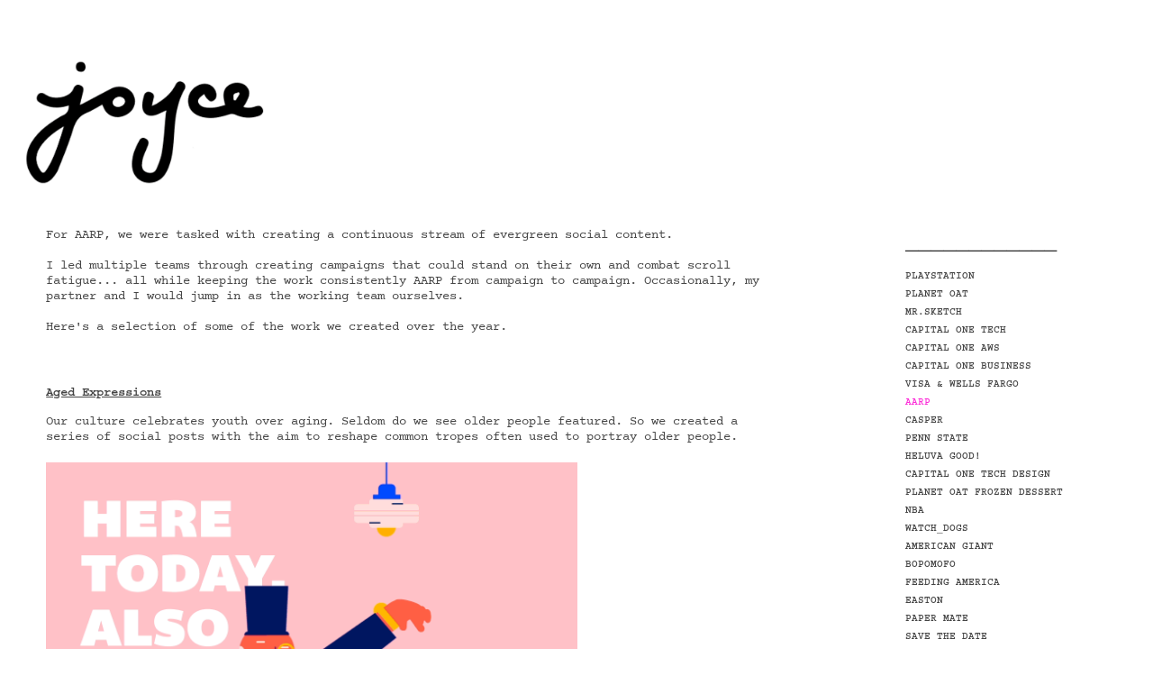

--- FILE ---
content_type: text/html; charset=utf-8
request_url: https://joycekuan.com/aarp
body_size: 6406
content:
<!DOCTYPE HTML>
<html lang="en-US">
<head>
  <meta charset="UTF-8" />
  <meta name="viewport" content="width=device-width, initial-scale=1" />
      <meta name="description"  content="SOCIAL CONTENT" />
      <meta name="twitter:card"  content="summary_large_image" />
      <meta name="twitter:site"  content="@AdobePortfolio" />
      <meta  property="og:title" content="Joyce Kuan - AARP" />
      <meta  property="og:description" content="SOCIAL CONTENT" />
      <meta  property="og:image" content="https://cdn.myportfolio.com/9c453de17c09335a237ef915c5a4f55a/a5e0a405-16ac-4e46-96b7-7e9ef842cfaa_rwc_271x418x830x649x830.gif?h=5f42a9ce27384f8140eb172b8cbfee27" />
        <link rel="icon" href="https://cdn.myportfolio.com/9c453de17c09335a237ef915c5a4f55a/aa39f2ff-9b23-468a-aead-fd9c972f0554_carw_1x1x32.png?h=01f9b468252f0893eb95b6e1d47f2c84" />
      <link rel="stylesheet" href="/dist/css/main.css" type="text/css" />
      <link rel="stylesheet" href="https://cdn.myportfolio.com/9c453de17c09335a237ef915c5a4f55a/e3d34747e77ff44d3cfb51a5520c92351767890635.css?h=cf464a12807eada47c1826ddadf0f468" type="text/css" />
    <link rel="canonical" href="https://joycekuan.com/aarp" />
      <title>Joyce Kuan - AARP</title>
    <script type="text/javascript" src="//use.typekit.net/ik/tJpHf9g4x3VrkCpCqNKuIYDGh4BLtAPsw4QYq9YFEAIfectJGLGmIKvDFQqawQFLZQqoZcwuFhbUjQmyZRMaF263jDJ3FRZywRJuwD9oFDMuFQ8KFe4KZgGMJ6s7peF3J6stShFtH6GJzjXgIMMjgkMfH6GJkZMgIMIjgfMfH6GJUoMgIMIjgkMfqMe01C-rg6.js?cb=35f77bfb8b50944859ea3d3804e7194e7a3173fb" async onload="
    try {
      window.Typekit.load();
    } catch (e) {
      console.warn('Typekit not loaded.');
    }
    "></script>
</head>
  <body class="transition-enabled">  <div class='page-background-video page-background-video-with-panel'>
  </div>
  <div class="js-responsive-nav">
    <div class="responsive-nav has-social">
      <div class="close-responsive-click-area js-close-responsive-nav">
        <div class="close-responsive-button"></div>
      </div>
          <nav data-hover-hint="nav">
              <ul class="group">
            <li class="project-title"><a href="/playstation"  >PLAYSTATION</a></li>
            <li class="project-title"><a href="/planet-oat"  >PLANET OAT</a></li>
            <li class="project-title"><a href="/mr-sketch"  >MR.SKETCH</a></li>
            <li class="project-title"><a href="/capital-one"  >CAPITAL ONE TECH</a></li>
            <li class="project-title"><a href="/capital-one-aws"  >CAPITAL ONE AWS</a></li>
            <li class="project-title"><a href="/capital-one-1"  >CAPITAL ONE BUSINESS</a></li>
            <li class="project-title"><a href="/visa-wells-fargo"  >VISA &amp; WELLS FARGO</a></li>
            <li class="project-title"><a href="/aarp" class="active" >AARP</a></li>
            <li class="project-title"><a href="/casper"  >CASPER</a></li>
            <li class="project-title"><a href="/penn-state"  >PENN STATE</a></li>
            <li class="project-title"><a href="/copy-of-uncategorized"  >HELUVA GOOD!</a></li>
            <li class="project-title"><a href="/capital-one-design"  >CAPITAL ONE TECH DESIGN</a></li>
            <li class="project-title"><a href="/copy-of-copy-of-uncategorized"  >PLANET OAT FROZEN DESSERT</a></li>
            <li class="project-title"><a href="/nba"  >NBA</a></li>
            <li class="project-title"><a href="/watchdogs"  >WATCH_DOGS</a></li>
            <li class="project-title"><a href="/american-giant"  >AMERICAN GIANT</a></li>
            <li class="project-title"><a href="/bopomofo"  >BOPOMOFO</a></li>
            <li class="project-title"><a href="/feeding-america"  >FEEDING AMERICA</a></li>
            <li class="project-title"><a href="/easton"  >EASTON</a></li>
            <li class="project-title"><a href="/paper-mate"  >PAPER MATE</a></li>
            <li class="project-title"><a href="/save-the-date"  >SAVE THE DATE</a></li>
            <li class="project-title"><a href="/uncategorized"  >UNCATEGORIZED</a></li>
              </ul>
      <div class="page-title">
        <a href="/about" >About</a>
      </div>
      <div class="page-title">
        <a href="/resume" >Resume</a>
      </div>
      <div class="page-title">
        <a href="/contact" >Contact</a>
      </div>
      <div class="link-title">
        <a href="https://docs.google.com/presentation/d/1dt-2uM_NonYvetUdrrl03-O2MAEyZ3Z_UXUZ50aZllU/edit?usp=sharing">MOOD BOARDS</a>
      </div>
              <div class="social pf-nav-social" data-hover-hint="navSocialIcons">
                <ul>
                        <li>
                          <a href="https://www.linkedin.com/in/joycekuan/" target="_blank">
                            <svg version="1.1" id="Layer_1" xmlns="http://www.w3.org/2000/svg" xmlns:xlink="http://www.w3.org/1999/xlink" viewBox="0 0 30 24" style="enable-background:new 0 0 30 24;" xml:space="preserve" class="icon">
                            <path id="path-1_24_" d="M19.6,19v-5.8c0-1.4-0.5-2.4-1.7-2.4c-1,0-1.5,0.7-1.8,1.3C16,12.3,16,12.6,16,13v6h-3.4
                              c0,0,0.1-9.8,0-10.8H16v1.5c0,0,0,0,0,0h0v0C16.4,9,17.2,7.9,19,7.9c2.3,0,4,1.5,4,4.9V19H19.6z M8.9,6.7L8.9,6.7
                              C7.7,6.7,7,5.9,7,4.9C7,3.8,7.8,3,8.9,3s1.9,0.8,1.9,1.9C10.9,5.9,10.1,6.7,8.9,6.7z M10.6,19H7.2V8.2h3.4V19z"/>
                            </svg>
                          </a>
                        </li>
                        <li>
                          <a href="https://www.etsy.com/shop/TheLittleJoys" target="_blank">
                            <svg version="1.1" id="Layer_1" xmlns="http://www.w3.org/2000/svg" xmlns:xlink="http://www.w3.org/1999/xlink" x="0px" y="0px" viewBox="0 0 30 24" style="enable-background:new 0 0 30 24;" xml:space="preserve" class="icon"><path d="M12.7,5.6c0-0.2,0-0.3,0.4-0.3h5c0.9,0,1.3,0.7,1.7,2.1l0.3,1.1h0.8C21.1,5.4,21.2,4,21.2,4s-2.1,0.2-3.4,0.2h-6.4L8,4.1V5
                              l1.2,0.2c0.8,0.2,1,0.3,1.1,1.1c0,0,0.1,2.2,0.1,5.8s-0.1,5.7-0.1,5.7c0,0.7-0.3,0.9-1.1,1L8,19.1V20l3.4-0.1h5.7
                              c1.3,0,4.3,0.1,4.3,0.1c0.1-0.8,0.5-4.3,0.6-4.7h-0.8l-0.8,1.9c-0.7,1.5-1.7,1.6-2.7,1.6h-3.2c-1.1,0-1.6-0.4-1.6-1.4v-5
                              c0,0,2.4,0,3.2,0.1c0.6,0,1,0.2,1.2,1.1l0.3,1.1h0.9l-0.1-2.8l0.1-2.9h-0.9l-0.3,1.3c-0.2,0.8-0.3,1-1.2,1.1
                              c-1.1,0.1-3.2,0.1-3.2,0.1V5.6z"/></svg>
                          </a>
                        </li>
                </ul>
              </div>
          </nav>
    </div>
  </div>
      <div class="masthead" data-context="page.masthead" data-hover-hint="mastheadOptions">
        <div class="masthead-contents">
          <div class="masthead-text js-masthead-text">
            
            
            <div class="masthead-buttons">
              <a href="/projects" class="masthead-button masthead-button-1 preserve-whitespace--nowrap"></a>
            </div>
          </div>
        </div>
      </div>
  <div class="site-wrap cfix js-site-wrap">
    <div class="site-container">
      <div class="site-content e2e-site-content">
        <div class="sidebar-content">
          <header class="site-header">
              <div class="logo-wrap" data-hover-hint="logo">
                    <div class="logo e2e-site-logo-text logo-text  ">
      <span class="preserve-whitespace">____________</span>
</div>
              </div>
  <div class="hamburger-click-area js-hamburger">
    <div class="hamburger">
      <i></i>
      <i></i>
      <i></i>
    </div>
  </div>
          </header>
              <nav data-hover-hint="nav">
              <ul class="group">
            <li class="project-title"><a href="/playstation"  >PLAYSTATION</a></li>
            <li class="project-title"><a href="/planet-oat"  >PLANET OAT</a></li>
            <li class="project-title"><a href="/mr-sketch"  >MR.SKETCH</a></li>
            <li class="project-title"><a href="/capital-one"  >CAPITAL ONE TECH</a></li>
            <li class="project-title"><a href="/capital-one-aws"  >CAPITAL ONE AWS</a></li>
            <li class="project-title"><a href="/capital-one-1"  >CAPITAL ONE BUSINESS</a></li>
            <li class="project-title"><a href="/visa-wells-fargo"  >VISA &amp; WELLS FARGO</a></li>
            <li class="project-title"><a href="/aarp" class="active" >AARP</a></li>
            <li class="project-title"><a href="/casper"  >CASPER</a></li>
            <li class="project-title"><a href="/penn-state"  >PENN STATE</a></li>
            <li class="project-title"><a href="/copy-of-uncategorized"  >HELUVA GOOD!</a></li>
            <li class="project-title"><a href="/capital-one-design"  >CAPITAL ONE TECH DESIGN</a></li>
            <li class="project-title"><a href="/copy-of-copy-of-uncategorized"  >PLANET OAT FROZEN DESSERT</a></li>
            <li class="project-title"><a href="/nba"  >NBA</a></li>
            <li class="project-title"><a href="/watchdogs"  >WATCH_DOGS</a></li>
            <li class="project-title"><a href="/american-giant"  >AMERICAN GIANT</a></li>
            <li class="project-title"><a href="/bopomofo"  >BOPOMOFO</a></li>
            <li class="project-title"><a href="/feeding-america"  >FEEDING AMERICA</a></li>
            <li class="project-title"><a href="/easton"  >EASTON</a></li>
            <li class="project-title"><a href="/paper-mate"  >PAPER MATE</a></li>
            <li class="project-title"><a href="/save-the-date"  >SAVE THE DATE</a></li>
            <li class="project-title"><a href="/uncategorized"  >UNCATEGORIZED</a></li>
              </ul>
      <div class="page-title">
        <a href="/about" >About</a>
      </div>
      <div class="page-title">
        <a href="/resume" >Resume</a>
      </div>
      <div class="page-title">
        <a href="/contact" >Contact</a>
      </div>
      <div class="link-title">
        <a href="https://docs.google.com/presentation/d/1dt-2uM_NonYvetUdrrl03-O2MAEyZ3Z_UXUZ50aZllU/edit?usp=sharing">MOOD BOARDS</a>
      </div>
                  <div class="social pf-nav-social" data-hover-hint="navSocialIcons">
                    <ul>
                            <li>
                              <a href="https://www.linkedin.com/in/joycekuan/" target="_blank">
                                <svg version="1.1" id="Layer_1" xmlns="http://www.w3.org/2000/svg" xmlns:xlink="http://www.w3.org/1999/xlink" viewBox="0 0 30 24" style="enable-background:new 0 0 30 24;" xml:space="preserve" class="icon">
                                <path id="path-1_24_" d="M19.6,19v-5.8c0-1.4-0.5-2.4-1.7-2.4c-1,0-1.5,0.7-1.8,1.3C16,12.3,16,12.6,16,13v6h-3.4
                                  c0,0,0.1-9.8,0-10.8H16v1.5c0,0,0,0,0,0h0v0C16.4,9,17.2,7.9,19,7.9c2.3,0,4,1.5,4,4.9V19H19.6z M8.9,6.7L8.9,6.7
                                  C7.7,6.7,7,5.9,7,4.9C7,3.8,7.8,3,8.9,3s1.9,0.8,1.9,1.9C10.9,5.9,10.1,6.7,8.9,6.7z M10.6,19H7.2V8.2h3.4V19z"/>
                                </svg>
                              </a>
                            </li>
                            <li>
                              <a href="https://www.etsy.com/shop/TheLittleJoys" target="_blank">
                                <svg version="1.1" id="Layer_1" xmlns="http://www.w3.org/2000/svg" xmlns:xlink="http://www.w3.org/1999/xlink" x="0px" y="0px" viewBox="0 0 30 24" style="enable-background:new 0 0 30 24;" xml:space="preserve" class="icon"><path d="M12.7,5.6c0-0.2,0-0.3,0.4-0.3h5c0.9,0,1.3,0.7,1.7,2.1l0.3,1.1h0.8C21.1,5.4,21.2,4,21.2,4s-2.1,0.2-3.4,0.2h-6.4L8,4.1V5
                                  l1.2,0.2c0.8,0.2,1,0.3,1.1,1.1c0,0,0.1,2.2,0.1,5.8s-0.1,5.7-0.1,5.7c0,0.7-0.3,0.9-1.1,1L8,19.1V20l3.4-0.1h5.7
                                  c1.3,0,4.3,0.1,4.3,0.1c0.1-0.8,0.5-4.3,0.6-4.7h-0.8l-0.8,1.9c-0.7,1.5-1.7,1.6-2.7,1.6h-3.2c-1.1,0-1.6-0.4-1.6-1.4v-5
                                  c0,0,2.4,0,3.2,0.1c0.6,0,1,0.2,1.2,1.1l0.3,1.1h0.9l-0.1-2.8l0.1-2.9h-0.9l-0.3,1.3c-0.2,0.8-0.3,1-1.2,1.1
                                  c-1.1,0.1-3.2,0.1-3.2,0.1V5.6z"/></svg>
                              </a>
                            </li>
                    </ul>
                  </div>
              </nav>
        </div>
        <main>
  <div class="page-container" data-context="page.page.container" data-hover-hint="pageContainer">
    <section class="page standard-modules">
      <div class="page-content js-page-content" data-context="pages" data-identity="id:p5f382a34856f4f75a01719b02ec45a3e48f645d3d83ef56dfc73b">
        <div id="project-canvas" class="js-project-modules modules content">
          <div id="project-modules">
              
              
              
              
              
              <div class="project-module module text project-module-text align-center js-project-module e2e-site-project-module-text" style="padding-top: 0px;
padding-bottom: 0px;
  width: 100%;
  max-width: 800px;
  float: left;
  clear: both;
">
  <div class="rich-text js-text-editable module-text"><div><span style="color:#444444;" class="texteditor-inline-color"><span style="font-family:xscx; font-weight:400;">For AARP, we were tasked with creating a continuous stream of evergreen social content.<br><br>I led multiple teams through creating campaigns that could stand on their own and combat scroll fatigue... all while keeping the work consistently AARP from campaign to campaign. Occasionally, my partner and I would jump in as the working team ourselves.<br><br>Here's a selection of some of the work we created over the year.</span></span></div><div><br></div><div><span style="color:#444444;" class="texteditor-inline-color"><span style="font-family:jxcp; font-weight:700;"><span class="underline"><span style="font-size:14px;" class="texteditor-inline-fontsize">Aged Expressions</span></span></span><br><br><span style="font-family:xscx; font-weight:400;">Our culture celebrates youth over aging. Seldom do we see older people featured. So we created a series of social posts with the aim to reshape common tropes often used to portray older people.</span></span></div></div>
</div>

              
              
              
              
              
              <div class="project-module module image project-module-image js-js-project-module"  style="padding-top: 0px;
padding-bottom: 10px;
  width: 70%;
  float: left;
  clear: both;
">

  

  
     <div class="js-lightbox" data-src="https://cdn.myportfolio.com/9c453de17c09335a237ef915c5a4f55a/3ca3db69-cc38-42a1-94fa-1b4799a0e6db.gif?h=20a7c8f649435f97ae5eb9e809224473">
           <img
             class="js-lazy e2e-site-project-module-image"
             src="[data-uri]"
             data-src="https://cdn.myportfolio.com/9c453de17c09335a237ef915c5a4f55a/3ca3db69-cc38-42a1-94fa-1b4799a0e6db_rw_1200.gif?h=26a666445d74c4913a8b4b2f1c25d0a4"
             data-srcset="https://cdn.myportfolio.com/9c453de17c09335a237ef915c5a4f55a/3ca3db69-cc38-42a1-94fa-1b4799a0e6db_rw_600.gif?h=002d01e9764b68a993336d41719e355a 600w,https://cdn.myportfolio.com/9c453de17c09335a237ef915c5a4f55a/3ca3db69-cc38-42a1-94fa-1b4799a0e6db_rw_1200.gif?h=26a666445d74c4913a8b4b2f1c25d0a4 1200w,"
             data-sizes="(max-width: 1200px) 100vw, 1200px"
             width="1200"
             height="0"
             style="padding-bottom: 100%; background: rgba(0, 0, 0, 0.03)"
             
           >
     </div>
  

</div>

              
              
              
              
              
              
              
              
              
              <div class="project-module module image project-module-image js-js-project-module"  style="padding-top: 0px;
padding-bottom: 10px;
  width: 70%;
  float: left;
  clear: both;
">

  

  
     <div class="js-lightbox" data-src="https://cdn.myportfolio.com/9c453de17c09335a237ef915c5a4f55a/0da02bfc-6269-40e6-9835-001c7c6ced19.gif?h=7664d9e6f9f2301b27ee033feb395e6c">
           <img
             class="js-lazy e2e-site-project-module-image"
             src="[data-uri]"
             data-src="https://cdn.myportfolio.com/9c453de17c09335a237ef915c5a4f55a/0da02bfc-6269-40e6-9835-001c7c6ced19_rw_1200.gif?h=6c3d77997983828df6434b730b50d213"
             data-srcset="https://cdn.myportfolio.com/9c453de17c09335a237ef915c5a4f55a/0da02bfc-6269-40e6-9835-001c7c6ced19_rw_600.gif?h=cc8a1b3afd8dbd0267f775efdca013e7 600w,https://cdn.myportfolio.com/9c453de17c09335a237ef915c5a4f55a/0da02bfc-6269-40e6-9835-001c7c6ced19_rw_1200.gif?h=6c3d77997983828df6434b730b50d213 1200w,"
             data-sizes="(max-width: 1200px) 100vw, 1200px"
             width="1200"
             height="0"
             style="padding-bottom: 100%; background: rgba(0, 0, 0, 0.03)"
             
           >
     </div>
  

</div>

              
              
              
              
              
              
              
              
              
              <div class="project-module module image project-module-image js-js-project-module"  style="padding-top: 0px;
padding-bottom: 10px;
  width: 70%;
  float: left;
  clear: both;
">

  

  
     <div class="js-lightbox" data-src="https://cdn.myportfolio.com/9c453de17c09335a237ef915c5a4f55a/acebd80a-cebb-4531-8cfa-68c766e93022.gif?h=2422b10f0625073a768d374da82364b2">
           <img
             class="js-lazy e2e-site-project-module-image"
             src="[data-uri]"
             data-src="https://cdn.myportfolio.com/9c453de17c09335a237ef915c5a4f55a/acebd80a-cebb-4531-8cfa-68c766e93022_rw_1200.gif?h=55431227dc0f64a35846cb359e987a74"
             data-srcset="https://cdn.myportfolio.com/9c453de17c09335a237ef915c5a4f55a/acebd80a-cebb-4531-8cfa-68c766e93022_rw_600.gif?h=f3fa70d537c611805c250479f8eb5126 600w,https://cdn.myportfolio.com/9c453de17c09335a237ef915c5a4f55a/acebd80a-cebb-4531-8cfa-68c766e93022_rw_1200.gif?h=55431227dc0f64a35846cb359e987a74 1200w,"
             data-sizes="(max-width: 1200px) 100vw, 1200px"
             width="1200"
             height="0"
             style="padding-bottom: 100%; background: rgba(0, 0, 0, 0.03)"
             
           >
     </div>
  

</div>

              
              
              
              
              
              
              
              
              
              <div class="project-module module image project-module-image js-js-project-module"  style="padding-top: 0px;
padding-bottom: 20px;
  width: 70%;
  float: left;
  clear: both;
">

  

  
     <div class="js-lightbox" data-src="https://cdn.myportfolio.com/9c453de17c09335a237ef915c5a4f55a/c4c875ba-163f-4c4b-b73f-0e6f86e0210a.gif?h=b9e0f806df9ec6f665a83fea935871c9">
           <img
             class="js-lazy e2e-site-project-module-image"
             src="[data-uri]"
             data-src="https://cdn.myportfolio.com/9c453de17c09335a237ef915c5a4f55a/c4c875ba-163f-4c4b-b73f-0e6f86e0210a_rw_1200.gif?h=517223e329a6a08328c4fcdd7a8bd798"
             data-srcset="https://cdn.myportfolio.com/9c453de17c09335a237ef915c5a4f55a/c4c875ba-163f-4c4b-b73f-0e6f86e0210a_rw_600.gif?h=45f9329d281a4b55d5de46a843731606 600w,https://cdn.myportfolio.com/9c453de17c09335a237ef915c5a4f55a/c4c875ba-163f-4c4b-b73f-0e6f86e0210a_rw_1200.gif?h=517223e329a6a08328c4fcdd7a8bd798 1200w,"
             data-sizes="(max-width: 1200px) 100vw, 1200px"
             width="1200"
             height="0"
             style="padding-bottom: 100%; background: rgba(0, 0, 0, 0.03)"
             
           >
     </div>
  

</div>

              
              
              
              
              
              
              
              
              
              
              
              
              
              <div class="project-module module text project-module-text align- js-project-module e2e-site-project-module-text" style="padding-top: px;
padding-bottom: 95px;
">
  <div class="rich-text js-text-editable module-text"><div><span class="texteditor-inline-color" style="color:#444444;"><span style="font-size:14px;" class="texteditor-inline-fontsize"><span class="bold"><span style="font-family:'courier new',courier,monospace;">Credits</span></span></span><br>Illustration/Animation:<span style="font-family:xscx;font-weight:400;"> Jo Montsouris</span><br>Agency: <span style="font-family:xscx;font-weight:400;">Decoded</span><br>ACD/Art: <span style="font-family:xscx;font-weight:400;">Joyce Kuan</span><br>ACD/Copy: <span style="font-family:xscx;font-weight:400;">Annemarie Cullen</span><br>Producer: <span style="font-family:xscx;font-weight:400;">Jamie can Eyck</span></span></div></div>
</div>

              
              
              
              
              
              
              
              
              
              <div class="project-module module text project-module-text align- js-project-module e2e-site-project-module-text" style="padding-top: 0px;
padding-bottom: px;
">
  <div class="rich-text js-text-editable module-text"><div><span style="color:#444444;" class="texteditor-inline-color"><span class="underline"><span style="font-size:14px;" class="texteditor-inline-fontsize"><span class="bold"><span style="font-family:'courier new',courier,monospace;">It Ain't Over 'Til It's Over</span></span></span></span></span><br></div><div><span style="font-family:xscx; font-weight:400;"><span style="color:#444444;" class="texteditor-inline-color">We had some fun celebrating being you at any age.</span></span></div></div>
</div>

              
              
              
              
              
              
              <div class="project-module module video project-module-video js-js-project-module" style="padding-top: px;
padding-bottom: px;
  width: 70%;
  float: left;
  clear: both;
">
    <div class="embed-dimensions" style="max-width: 720px; max-height: 720px; margin: 0 auto;">
    <div class="embed-aspect-ratio" style="padding-bottom: 100%; position: relative; height: 0px;">
        <iframe title="Video Player" class="embed-content" src="https://www-ccv.adobe.io/v1/player/ccv/KJG7qWsnHti/embed?bgcolor=%23191919&lazyLoading=true&api_key=BehancePro2View" frameborder="0" allowfullscreen style="position: absolute; top: 0; left: 0; width: 100%; height: 100%;"></iframe>
    </div>
    </div>

</div>

              
              
              
              
              
              
              
              
              
              <div class="project-module module video project-module-video js-js-project-module" style="padding-top: px;
padding-bottom: px;
  width: 70%;
  float: left;
  clear: both;
">
    <div class="embed-dimensions" style="max-width: 1080px; max-height: 1080px; margin: 0 auto;">
    <div class="embed-aspect-ratio" style="padding-bottom: 100%; position: relative; height: 0px;">
        <iframe title="Video Player" class="embed-content" src="https://www-ccv.adobe.io/v1/player/ccv/MpbIDWfW-vc/embed?bgcolor=%23191919&lazyLoading=true&api_key=BehancePro2View" frameborder="0" allowfullscreen style="position: absolute; top: 0; left: 0; width: 100%; height: 100%;"></iframe>
    </div>
    </div>

</div>

              
              
              
              
              
              
              
              
              
              <div class="project-module module video project-module-video js-js-project-module" style="padding-top: px;
padding-bottom: 0px;
  width: 70%;
  float: left;
  clear: both;
">
    <div class="embed-dimensions" style="max-width: 1080px; max-height: 1080px; margin: 0 auto;">
    <div class="embed-aspect-ratio" style="padding-bottom: 100%; position: relative; height: 0px;">
        <iframe title="Video Player" class="embed-content" src="https://www-ccv.adobe.io/v1/player/ccv/Hmp_N5X3mn8/embed?bgcolor=%23191919&lazyLoading=true&api_key=BehancePro2View" frameborder="0" allowfullscreen style="position: absolute; top: 0; left: 0; width: 100%; height: 100%;"></iframe>
    </div>
    </div>

</div>

              
              
              
              
              
              
              
              
              
              
              
              
              <div class="project-module module text project-module-text align- js-project-module e2e-site-project-module-text" style="padding-top: 20px;
padding-bottom: 95px;
">
  <div class="rich-text js-text-editable module-text"><div><span class="texteditor-inline-color" style="color:#444444;"><span style="font-size:14px;" class="texteditor-inline-fontsize"><span class="bold"><span style="font-family:'courier new',courier,monospace;">Credits</span></span></span><br>Agency: <span style="font-family:xscx;font-weight:400;">Decoded</span><br><span style="font-family:jxcp; font-weight:400;">GCD: </span><span style="font-family:xscx;font-weight:400;">Andy Currie</span><span style="font-family:jxcp; font-weight:400;"></span><br>ACD/Art:<span style="font-family:xscx;font-weight:400;"> Joyce Kuan</span><br>ACD/Copy: <span style="font-family:xscx;font-weight:400;">Annemarie Cullen</span><br>Art Director: <span style="font-family:xscx;font-weight:400;">Thomas Bloch</span><br>Copywriter: <span style="font-family:xscx;font-weight:400;">Jack McKenzie</span><br>Sound Design:<span style="font-family:xscx;font-weight:400;"> Sticky Audio Labs</span><br>Producer: <span style="font-family:xscx;font-weight:400;">Jamie can Eyck</span></span></div></div>
</div>

              
              
              
              
              
              
              
              
              
              <div class="project-module module text project-module-text align- js-project-module e2e-site-project-module-text" style="padding-top: px;
padding-bottom: px;
  max-width: 800px;
">
  <div class="rich-text js-text-editable module-text"><div><span style="color:#444444;" class="texteditor-inline-color"><span class="underline"><span style="font-size:14px;" class="texteditor-inline-fontsize"><span class="bold"><span style="font-family:'courier new',courier,monospace;">Ageist Lexicon</span></span></span></span><br><br><span style="font-family:xscx; font-weight:400;">Ageist language is so ingrained our culture that most of us don’t even realize we’re being ageist. So we created a series of posts identifying these phrases.</span></span></div></div>
</div>

              
              
              
              
              
              
              
              
              
              
              
              <div class="project-module module media_collection project-module-media_collection" data-id="m6298e1105bd5c21f9889e82fa74fa0a7aa9f6ec3370dc4fd1ebbb"  style="padding-top: px;
padding-bottom: 20px;
  width: 100%;
">
  <div class="grid--main js-grid-main" data-grid-max-images="  2
">
    <div class="grid__item-container js-grid-item-container" data-flex-grow="260" style="width:260px; flex-grow:260;" data-width="600" data-height="600">
      <script type="text/html" class="js-lightbox-slide-content">
        <div class="grid__image-wrapper">
          <img src="https://cdn.myportfolio.com/9c453de17c09335a237ef915c5a4f55a/77860288-92c8-4b65-8379-7417f30e0987_rw_600.gif?h=da49a11cbd003c3f483987e6a49788eb" srcset="https://cdn.myportfolio.com/9c453de17c09335a237ef915c5a4f55a/77860288-92c8-4b65-8379-7417f30e0987_rw_600.gif?h=da49a11cbd003c3f483987e6a49788eb 600w,"  sizes="(max-width: 600px) 100vw, 600px">
        <div>
      </script>
      <img
        class="grid__item-image js-grid__item-image grid__item-image-lazy js-lazy"
        src="[data-uri]"
        
        data-src="https://cdn.myportfolio.com/9c453de17c09335a237ef915c5a4f55a/77860288-92c8-4b65-8379-7417f30e0987_rw_600.gif?h=da49a11cbd003c3f483987e6a49788eb"
        data-srcset="https://cdn.myportfolio.com/9c453de17c09335a237ef915c5a4f55a/77860288-92c8-4b65-8379-7417f30e0987_rw_600.gif?h=da49a11cbd003c3f483987e6a49788eb 600w,"
      >
      <span class="grid__item-filler" style="padding-bottom:100%;"></span>
    </div>
    <div class="grid__item-container js-grid-item-container" data-flex-grow="260" style="width:260px; flex-grow:260;" data-width="600" data-height="600">
      <script type="text/html" class="js-lightbox-slide-content">
        <div class="grid__image-wrapper">
          <img src="https://cdn.myportfolio.com/9c453de17c09335a237ef915c5a4f55a/559ee133-d666-40c3-923a-d5f9f83c1619_rw_600.gif?h=9ce1767fee1fb2f195c59237ee4fa33e" srcset="https://cdn.myportfolio.com/9c453de17c09335a237ef915c5a4f55a/559ee133-d666-40c3-923a-d5f9f83c1619_rw_600.gif?h=9ce1767fee1fb2f195c59237ee4fa33e 600w,"  sizes="(max-width: 600px) 100vw, 600px">
        <div>
      </script>
      <img
        class="grid__item-image js-grid__item-image grid__item-image-lazy js-lazy"
        src="[data-uri]"
        
        data-src="https://cdn.myportfolio.com/9c453de17c09335a237ef915c5a4f55a/559ee133-d666-40c3-923a-d5f9f83c1619_rw_600.gif?h=9ce1767fee1fb2f195c59237ee4fa33e"
        data-srcset="https://cdn.myportfolio.com/9c453de17c09335a237ef915c5a4f55a/559ee133-d666-40c3-923a-d5f9f83c1619_rw_600.gif?h=9ce1767fee1fb2f195c59237ee4fa33e 600w,"
      >
      <span class="grid__item-filler" style="padding-bottom:100%;"></span>
    </div>
    <div class="grid__item-container js-grid-item-container" data-flex-grow="260" style="width:260px; flex-grow:260;" data-width="600" data-height="600">
      <script type="text/html" class="js-lightbox-slide-content">
        <div class="grid__image-wrapper">
          <img src="https://cdn.myportfolio.com/9c453de17c09335a237ef915c5a4f55a/64db48e8-b22d-49a4-997b-33b773cd663d_rw_600.gif?h=9ac978cc20678fd633569b2a83faae62" srcset="https://cdn.myportfolio.com/9c453de17c09335a237ef915c5a4f55a/64db48e8-b22d-49a4-997b-33b773cd663d_rw_600.gif?h=9ac978cc20678fd633569b2a83faae62 600w,"  sizes="(max-width: 600px) 100vw, 600px">
        <div>
      </script>
      <img
        class="grid__item-image js-grid__item-image grid__item-image-lazy js-lazy"
        src="[data-uri]"
        
        data-src="https://cdn.myportfolio.com/9c453de17c09335a237ef915c5a4f55a/64db48e8-b22d-49a4-997b-33b773cd663d_rw_600.gif?h=9ac978cc20678fd633569b2a83faae62"
        data-srcset="https://cdn.myportfolio.com/9c453de17c09335a237ef915c5a4f55a/64db48e8-b22d-49a4-997b-33b773cd663d_rw_600.gif?h=9ac978cc20678fd633569b2a83faae62 600w,"
      >
      <span class="grid__item-filler" style="padding-bottom:100%;"></span>
    </div>
    <div class="grid__item-container js-grid-item-container" data-flex-grow="260" style="width:260px; flex-grow:260;" data-width="600" data-height="600">
      <script type="text/html" class="js-lightbox-slide-content">
        <div class="grid__image-wrapper">
          <img src="https://cdn.myportfolio.com/9c453de17c09335a237ef915c5a4f55a/2771d35e-1aff-47bb-91a9-ec44eb455c1e_rw_600.gif?h=265dd9050dad67dc08d595171c33b842" srcset="https://cdn.myportfolio.com/9c453de17c09335a237ef915c5a4f55a/2771d35e-1aff-47bb-91a9-ec44eb455c1e_rw_600.gif?h=265dd9050dad67dc08d595171c33b842 600w,"  sizes="(max-width: 600px) 100vw, 600px">
        <div>
      </script>
      <img
        class="grid__item-image js-grid__item-image grid__item-image-lazy js-lazy"
        src="[data-uri]"
        
        data-src="https://cdn.myportfolio.com/9c453de17c09335a237ef915c5a4f55a/2771d35e-1aff-47bb-91a9-ec44eb455c1e_rw_600.gif?h=265dd9050dad67dc08d595171c33b842"
        data-srcset="https://cdn.myportfolio.com/9c453de17c09335a237ef915c5a4f55a/2771d35e-1aff-47bb-91a9-ec44eb455c1e_rw_600.gif?h=265dd9050dad67dc08d595171c33b842 600w,"
      >
      <span class="grid__item-filler" style="padding-bottom:100%;"></span>
    </div>
    <div class="js-grid-spacer"></div>
  </div>
</div>

              
              
              
              
              
              
              
              <div class="project-module module text project-module-text align- js-project-module e2e-site-project-module-text">
  <div class="rich-text js-text-editable module-text"><div><span class="texteditor-inline-color" style="color:#444444;"><span style="font-size:14px;" class="texteditor-inline-fontsize"><span class="bold"><span style="font-family:'courier new',courier,monospace;">Credits</span></span></span><br>Agency: <span style="font-family:xscx;font-weight:400;">Decoded</span><br><span style="font-family:jxcp; font-weight:400;">GCD:</span><span style="font-family:xscx;font-weight:400;"> Victor Sie</span><span style="font-family:jxcp; font-weight:400;"></span><br>ACD/Art: <span style="font-family:xscx;font-weight:400;">Joyce Kuan</span><br>ACD/Copy: <span style="font-family:xscx;font-weight:400;">Annemarie Cullen</span><br>Copywriter:<span style="font-family:xscx;font-weight:400;"> Thom Woodley</span><br>Designers:<span style="font-family:xscx;font-weight:400;"> LaMae Nembhard &amp; Anna Khachinyan</span><br>Animators:<span style="font-family:xscx;font-weight:400;"> Mark Robson &amp; Alex Reyes</span><br>Producer: <span style="font-family:xscx;font-weight:400;">Brent Brettes</span></span></div></div>
</div>

              
              
              
              
              
              
              
              
              
              <div class="project-module module text project-module-text align- js-project-module e2e-site-project-module-text" style="padding-top: 80px;
padding-bottom: px;
">
  <div class="rich-text js-text-editable module-text"><div><span class="texteditor-inline-color" style="color:#444444;"><span class="underline"><span style="font-size:14px;" class="texteditor-inline-fontsize"><span class="bold"><span style="font-family:'courier new',courier,monospace;">Old Notions</span></span></span></span></span></div><div><span class="texteditor-inline-color" style="color:#444444;"><span style="font-family:xscx;font-weight:400;">We challenged people on their age-related preconceived notions.</span></span></div></div>
</div>

              
              
              
              
              
              
              
              
              
              
              
              <div class="project-module module media_collection project-module-media_collection" data-id="m629f69841f8680300573c38e26d94ed7d9e8c8d9b59dcbbf1a8ea"  style="padding-top: px;
padding-bottom: 0px;
  width: 100%;
">
  <div class="grid--main js-grid-main" data-grid-max-images="  1
">
    <div class="grid__item-container js-grid-item-container" data-flex-grow="260" style="width:260px; flex-grow:260;" data-width="600" data-height="600">
      <script type="text/html" class="js-lightbox-slide-content">
        <div class="grid__image-wrapper">
          <img src="https://cdn.myportfolio.com/9c453de17c09335a237ef915c5a4f55a/78f8affd-6090-47a4-9db1-960a3c25d402_rw_600.gif?h=5d12566495c18b0e0e01ea71882a29cc" srcset="https://cdn.myportfolio.com/9c453de17c09335a237ef915c5a4f55a/78f8affd-6090-47a4-9db1-960a3c25d402_rw_600.gif?h=5d12566495c18b0e0e01ea71882a29cc 600w,"  sizes="(max-width: 600px) 100vw, 600px">
        <div>
      </script>
      <img
        class="grid__item-image js-grid__item-image grid__item-image-lazy js-lazy"
        src="[data-uri]"
        
        data-src="https://cdn.myportfolio.com/9c453de17c09335a237ef915c5a4f55a/78f8affd-6090-47a4-9db1-960a3c25d402_rw_600.gif?h=5d12566495c18b0e0e01ea71882a29cc"
        data-srcset="https://cdn.myportfolio.com/9c453de17c09335a237ef915c5a4f55a/78f8affd-6090-47a4-9db1-960a3c25d402_rw_600.gif?h=5d12566495c18b0e0e01ea71882a29cc 600w,"
      >
      <span class="grid__item-filler" style="padding-bottom:100%;"></span>
    </div>
    <div class="grid__item-container js-grid-item-container" data-flex-grow="260" style="width:260px; flex-grow:260;" data-width="600" data-height="600">
      <script type="text/html" class="js-lightbox-slide-content">
        <div class="grid__image-wrapper">
          <img src="https://cdn.myportfolio.com/9c453de17c09335a237ef915c5a4f55a/06e3f5a7-705a-4c8f-831d-fe24c24d0a10_rw_600.gif?h=dc1a63b427b7c310c4efc0c4b1e80a38" srcset="https://cdn.myportfolio.com/9c453de17c09335a237ef915c5a4f55a/06e3f5a7-705a-4c8f-831d-fe24c24d0a10_rw_600.gif?h=dc1a63b427b7c310c4efc0c4b1e80a38 600w,"  sizes="(max-width: 600px) 100vw, 600px">
        <div>
      </script>
      <img
        class="grid__item-image js-grid__item-image grid__item-image-lazy js-lazy"
        src="[data-uri]"
        
        data-src="https://cdn.myportfolio.com/9c453de17c09335a237ef915c5a4f55a/06e3f5a7-705a-4c8f-831d-fe24c24d0a10_rw_600.gif?h=dc1a63b427b7c310c4efc0c4b1e80a38"
        data-srcset="https://cdn.myportfolio.com/9c453de17c09335a237ef915c5a4f55a/06e3f5a7-705a-4c8f-831d-fe24c24d0a10_rw_600.gif?h=dc1a63b427b7c310c4efc0c4b1e80a38 600w,"
      >
      <span class="grid__item-filler" style="padding-bottom:100%;"></span>
    </div>
    <div class="grid__item-container js-grid-item-container" data-flex-grow="260" style="width:260px; flex-grow:260;" data-width="600" data-height="600">
      <script type="text/html" class="js-lightbox-slide-content">
        <div class="grid__image-wrapper">
          <img src="https://cdn.myportfolio.com/9c453de17c09335a237ef915c5a4f55a/3359e795-317c-4082-a0ed-ce2b709be8f7_rw_600.gif?h=1f2286d3b4c06327b3ebba0c63c8ec14" srcset="https://cdn.myportfolio.com/9c453de17c09335a237ef915c5a4f55a/3359e795-317c-4082-a0ed-ce2b709be8f7_rw_600.gif?h=1f2286d3b4c06327b3ebba0c63c8ec14 600w,"  sizes="(max-width: 600px) 100vw, 600px">
        <div>
      </script>
      <img
        class="grid__item-image js-grid__item-image grid__item-image-lazy js-lazy"
        src="[data-uri]"
        
        data-src="https://cdn.myportfolio.com/9c453de17c09335a237ef915c5a4f55a/3359e795-317c-4082-a0ed-ce2b709be8f7_rw_600.gif?h=1f2286d3b4c06327b3ebba0c63c8ec14"
        data-srcset="https://cdn.myportfolio.com/9c453de17c09335a237ef915c5a4f55a/3359e795-317c-4082-a0ed-ce2b709be8f7_rw_600.gif?h=1f2286d3b4c06327b3ebba0c63c8ec14 600w,"
      >
      <span class="grid__item-filler" style="padding-bottom:100%;"></span>
    </div>
    <div class="js-grid-spacer"></div>
  </div>
</div>

              
              
              
              
              <div class="project-module module video project-module-video js-js-project-module" style="padding-top: px;
padding-bottom: px;
  width: 33%;
  float: left;
  clear: both;
">
    <div class="embed-dimensions" style="max-width: 1080px; max-height: 1920px; margin: 0 auto;">
    <div class="embed-aspect-ratio" style="padding-bottom: 177.78%; position: relative; height: 0px;">
        <iframe title="Video Player" class="embed-content" src="https://www-ccv.adobe.io/v1/player/ccv/VLufajSTueo/embed?bgcolor=%23191919&lazyLoading=true&api_key=BehancePro2View" frameborder="0" allowfullscreen style="position: absolute; top: 0; left: 0; width: 100%; height: 100%;"></iframe>
    </div>
    </div>

</div>

              
              
              
              
              
              
              
              
              
              <div class="project-module module video project-module-video js-js-project-module" style="padding-top: px;
padding-bottom: px;
  width: 33%;
  float: left;
  clear: both;
">
    <div class="embed-dimensions" style="max-width: 1080px; max-height: 1920px; margin: 0 auto;">
    <div class="embed-aspect-ratio" style="padding-bottom: 177.78%; position: relative; height: 0px;">
        <iframe title="Video Player" class="embed-content" src="https://www-ccv.adobe.io/v1/player/ccv/Ud4H3K6mwPb/embed?bgcolor=%23191919&lazyLoading=true&api_key=BehancePro2View" frameborder="0" allowfullscreen style="position: absolute; top: 0; left: 0; width: 100%; height: 100%;"></iframe>
    </div>
    </div>

</div>

              
              
              
              
              
              
              
              
              
              
              
              
              <div class="project-module module text project-module-text align- js-project-module e2e-site-project-module-text" style="padding-top: 20px;
padding-bottom: 95px;
">
  <div class="rich-text js-text-editable module-text"><div><span class="texteditor-inline-color" style="color:#444444;"><span style="font-size:14px;" class="texteditor-inline-fontsize"><span class="bold"><span style="font-family:'courier new',courier,monospace;">Credits</span></span></span><br>Agency:<span style="font-family:xscx;font-weight:400;"> Decoded</span><br><span style="font-family:jxcp; font-weight:400;">GCD: </span><span style="font-family:xscx;font-weight:400;">Victor Sie</span><span style="font-family:jxcp; font-weight:400;"></span><br>ACD/Art: <span style="font-family:xscx;font-weight:400;">Joyce Kuan</span><br>ACD/Copy: <span style="font-family:xscx;font-weight:400;">Annemarie Cullen</span><br>Copywriter: <span style="font-family:xscx;font-weight:400;">Thom Woodley</span><br>Designers: <span style="font-family:xscx;font-weight:400;">LaMae Nembhard &amp; Anna Khachinyan</span><br>Animators: <span style="font-family:xscx;font-weight:400;">Mark Robson &amp; Alex Reyes</span><br>Producer: <span style="font-family:xscx;font-weight:400;">Brent Brettes</span></span></div></div>
</div>

              
              
              
              
          </div>
        </div>
      </div>
    </section>
  </div>
              <footer class="site-footer" data-hover-hint="footer">
                <div class="footer-text">
                  
                </div>
              </footer>
        </main>
      </div>
    </div>
  </div>
</body>
<script type="text/javascript">
  // fix for Safari's back/forward cache
  window.onpageshow = function(e) {
    if (e.persisted) { window.location.reload(); }
  };
</script>
  <script type="text/javascript">var __config__ = {"page_id":"p5f382a34856f4f75a01719b02ec45a3e48f645d3d83ef56dfc73b","theme":{"name":"basic"},"pageTransition":true,"linkTransition":true,"disableDownload":true,"localizedValidationMessages":{"required":"This field is required","Email":"This field must be a valid email address"},"lightbox":{"enabled":false},"cookie_banner":{"enabled":false}};</script>
  <script type="text/javascript" src="/site/translations?cb=35f77bfb8b50944859ea3d3804e7194e7a3173fb"></script>
  <script type="text/javascript" src="/dist/js/main.js?cb=35f77bfb8b50944859ea3d3804e7194e7a3173fb"></script>
</html>


--- FILE ---
content_type: text/html
request_url: https://www-ccv.adobe.io/v1/player/ccv/KJG7qWsnHti/embed?bgcolor=%23191919&lazyLoading=true&api_key=BehancePro2View
body_size: 2375
content:
<!DOCTYPE html>
<html lang="en">
<head>
    <meta http-equiv="X-UA-Compatible" content="IE=edge">
    <!-- NREUM: (1) -->
    <meta http-equiv="Content-Type" content="text/html; charset=utf-8" />
    <meta name="viewport" content="initial-scale=1.0, maximum-scale=1.0, user-scalable=no, width=device-width" />
    <!-- change title to match the h1 heading -->
    <title>Creative Cloud Player (HLS-everywhere Player)</title>
    <script src="https://cdnjs.cloudflare.com/ajax/libs/jquery/3.4.1/jquery.min.js"></script>
    <script src="https://use.typekit.net/wna4qxf.js"></script>
    <script src="https://www-ccv.adobe.io/build36558800/resource/ccv/js/ingest.min.js"></script>
    <script src="https://cdnjs.cloudflare.com/ajax/libs/babel-polyfill/7.2.5/polyfill.min.js"></script>
    <script src="https://www-ccv.adobe.io/build36558800/resource/ccv/js/video.min.js"></script>
    <script src="https://www-ccv.adobe.io/build36558800/resource/ccv/js/videojs-media-sources.js"></script>
    <script src="https://www-ccv.adobe.io/build36558800/resource/ccv/js/ccv-betaplayer.min.js"></script>
    <script src="https://www-ccv.adobe.io/build36558800/resource/ccv/js/VisitorAPI.js"></script>
    <style type="text/css">
        html {
            overflow: hidden
        }
        body {
            width: 100%;
            height: 100%;
            margin: 0px;
            padding: 0px;
            display: block;
            font-family: adobe-clean, 'Helvetica Neue', Helvetica, Arial, sans-serif;
            overflow: hidden;
            position: absolute
        }
    </style>
    <script type="application/javascript">
        window.ccv$serverData = { "status": "ok", "rootDir": "https://www-ccv.adobe.io/build36558800/resource/ccv", "duration": 20, "settings_json": "json/default/config.json", "strings_json": "json/default/en.json", "ccvid": "KJG7qWsnHti", "clientid": "default", "language": "en", "posterframe": "https://cdn-prod-ccv.adobe.com/KJG7qWsnHti/image/KJG7qWsnHti_poster.jpg?hdnts=st%3D1768898594%7Eexp%3D1769157794%7Eacl%3D%2Fshared_assets%2Fimage%2F*%21%2Fz%2FKJG7qWsnHti%2Frend%2F*%21%2Fi%2FKJG7qWsnHti%2Frend%2F*%21%2FKJG7qWsnHti%2Frend%2F*%21%2FKJG7qWsnHti%2Fimage%2F*%21%2FKJG7qWsnHti%2Fcaptions%2F*%7Ehmac%3D113ab935be4b7e5b3da6563dec66100d68efe9a9db0ae6ea5b2e9910e6acaf38", "seriesthumbnail_sprite_url": "https://cdn-prod-ccv.adobe.com/KJG7qWsnHti/image/KJG7qWsnHti_sprite_0.jpg?hdnts=st%3D1768898594%7Eexp%3D1769157794%7Eacl%3D%2Fshared_assets%2Fimage%2F*%21%2Fz%2FKJG7qWsnHti%2Frend%2F*%21%2Fi%2FKJG7qWsnHti%2Frend%2F*%21%2FKJG7qWsnHti%2Frend%2F*%21%2FKJG7qWsnHti%2Fimage%2F*%21%2FKJG7qWsnHti%2Fcaptions%2F*%7Ehmac%3D113ab935be4b7e5b3da6563dec66100d68efe9a9db0ae6ea5b2e9910e6acaf38", "thumbnail_per_sprite": 50, "total_number_of_sprites": 1, "series_thumbnail_frequency": 2, "series_thumbnail_width": 160, "series_thumbnail_height": 160, "displayThumbnails": true, "wwwhost": "https://www-ccv.adobe.io/v1/player/ccv/KJG7qWsnHti?api_key=BehancePro2View", "info": "https://www-ccv.adobe.io/v1/player/ccv/KJG7qWsnHti/info?api_key=BehancePro2View", "m3u8URL": "https://cdn-prod-ccv.adobe.com/KJG7qWsnHti/rend/master.m3u8?hdnts=st%3D1768898594%7Eexp%3D1769157794%7Eacl%3D%2Fshared_assets%2Fimage%2F*%21%2Fz%2FKJG7qWsnHti%2Frend%2F*%21%2Fi%2FKJG7qWsnHti%2Frend%2F*%21%2FKJG7qWsnHti%2Frend%2F*%21%2FKJG7qWsnHti%2Fimage%2F*%21%2FKJG7qWsnHti%2Fcaptions%2F*%7Ehmac%3D113ab935be4b7e5b3da6563dec66100d68efe9a9db0ae6ea5b2e9910e6acaf38", "mp4URL": "https://cdn-prod-ccv.adobe.com/KJG7qWsnHti/rend/KJG7qWsnHti_576.mp4?hdnts=st%3D1768898594%7Eexp%3D1769157794%7Eacl%3D%2Fshared_assets%2Fimage%2F*%21%2Fz%2FKJG7qWsnHti%2Frend%2F*%21%2Fi%2FKJG7qWsnHti%2Frend%2F*%21%2FKJG7qWsnHti%2Frend%2F*%21%2FKJG7qWsnHti%2Fimage%2F*%21%2FKJG7qWsnHti%2Fcaptions%2F*%7Ehmac%3D113ab935be4b7e5b3da6563dec66100d68efe9a9db0ae6ea5b2e9910e6acaf38", "inputHeight": 720, "inputWidth": 720, "playCountBeacon": { "url": "https://www-ccv.adobe.io/v1/player/ccv/KJG7qWsnHti/firstplay", "type": "POST", "headers": { "Content-Type": "application/json", "X-Api-Key": "BehancePro2View" }, "data": { "nonce": "K7xUK65rcb8g25tV2yqMHsxqlBI=" } }, "playCountBeaconRetry": 1, "strings": { "%press_esc": "Press Esc to exit full screen mode.", "%error_has_occurred": "Sorry, there was a problem loading this video.", "%error_has_occurred_sub": "Please try refreshing the page.", "%conversion_in_progress": "We’re preparing your video.", "%conversion_in_progress_sub": "This page will refresh automatically when it’s ready. Or, check back shortly to see it.", "%invalid_video": "Sorry, we can’t find the video you’re looking for.", "%invalid_video_sub": "Please check that the URL was typed correctly. Or, the video may have been removed.", "%bad_video": "Sorry, we couldn’t prepare this video for playback.", "%bad_video_sub": "Please try uploading the video again. If that doesn’t help, there may be a probem with the file.", "%reload_video": "We’re almost done preparing your video.", "%reload_video_sub": "This page will refresh automatically when it’s ready. Or, check back shortly to see it.", "%removed_video": "This video no longer exists.", "%removed_video_sub": "Sorry, the video you’re looking for has been removed.", "%enable_flash_player": "Sorry, there was a problem loading this video.", "%enable_flash_player_sub": "Please try refreshing the page." }, "settings": { "COMMENTS": "The format of this file MUST match the definitions in ccv-player.d.ts. For validation use http://jsonlint.com.", "brightcove": { "bcid": "2679128769001", "playerid": "2727268340001", "playerkey": "AQ~~,AAACb7Se6nk~,ee7RfT0WJHLewwaRq30kZmTGY507rmYu", "rootdir": "", "theme": "default" }, "debugging": { "debug": "false", "log_info": "true", "log_warn": "true", "log_debug": "true", "log_error": "true" } }, "minframeWidth": 576, "minframeHeight": 576 };
    </script>
    <link href="https://www-ccv.adobe.io/build36558800/resource/ccv/css/video-js.css" rel="stylesheet"/>
    <link href="https://www-ccv.adobe.io/build36558800/resource/ccv/css/ccv-player.min.css" rel="stylesheet" type="text/css" />
</head>
<body>
<video id="video-js"  preload="none" playsinline class="video-js" data-poster="https://cdn-prod-ccv.adobe.com/KJG7qWsnHti/image/KJG7qWsnHti_poster.jpg?hdnts=st%3D1768898594%7Eexp%3D1769157794%7Eacl%3D%2Fshared_assets%2Fimage%2F*%21%2Fz%2FKJG7qWsnHti%2Frend%2F*%21%2Fi%2FKJG7qWsnHti%2Frend%2F*%21%2FKJG7qWsnHti%2Frend%2F*%21%2FKJG7qWsnHti%2Fimage%2F*%21%2FKJG7qWsnHti%2Fcaptions%2F*%7Ehmac%3D113ab935be4b7e5b3da6563dec66100d68efe9a9db0ae6ea5b2e9910e6acaf38"
       data-seriesthumbnail_sprite_url="https://cdn-prod-ccv.adobe.com/KJG7qWsnHti/image/KJG7qWsnHti_sprite_0.jpg?hdnts=st%3D1768898594%7Eexp%3D1769157794%7Eacl%3D%2Fshared_assets%2Fimage%2F*%21%2Fz%2FKJG7qWsnHti%2Frend%2F*%21%2Fi%2FKJG7qWsnHti%2Frend%2F*%21%2FKJG7qWsnHti%2Frend%2F*%21%2FKJG7qWsnHti%2Fimage%2F*%21%2FKJG7qWsnHti%2Fcaptions%2F*%7Ehmac%3D113ab935be4b7e5b3da6563dec66100d68efe9a9db0ae6ea5b2e9910e6acaf38" data-series_thumbnail_frequency="2"
       data-series_thumbnail_width="160" data-series_thumbnail_height="160"
       data-thumbnail_per_sprite="50" data-total_number_of_sprites="1"
       data-status="ok" data-rootdir="https://www-ccv.adobe.io/build36558800/resource/ccv" data-duration="20" data-displayThumbnails="true"
       data-environ="embed" data-settings_json="json/default/config.json" data-strings_json="json/default/en.json" data-secure="true"
       data-ccvid="KJG7qWsnHti" data-clientid="default" data-mediatoken="hdnts=st=1768898594~exp=1769157794~acl=/shared_assets/image/*!/z/KJG7qWsnHti/rend/*!/i/KJG7qWsnHti/rend/*!/KJG7qWsnHti/rend/*!/KJG7qWsnHti/image/*!/KJG7qWsnHti/captions/*~hmac=113ab935be4b7e5b3da6563dec66100d68efe9a9db0ae6ea5b2e9910e6acaf38"
       data-wwwhost="https://www-ccv.adobe.io/v1/player/ccv/KJG7qWsnHti?api_key=BehancePro2View" data-inputWidth="720" data-inputHeight="720" data-debug="" data-env="prod"
       data-clientappname="behance_portfolio" src="">
 	<source src="https://cdn-prod-ccv.adobe.com/KJG7qWsnHti/rend/master.m3u8?hdnts=st%3D1768898594%7Eexp%3D1769157794%7Eacl%3D%2Fshared_assets%2Fimage%2F*%21%2Fz%2FKJG7qWsnHti%2Frend%2F*%21%2Fi%2FKJG7qWsnHti%2Frend%2F*%21%2FKJG7qWsnHti%2Frend%2F*%21%2FKJG7qWsnHti%2Fimage%2F*%21%2FKJG7qWsnHti%2Fcaptions%2F*%7Ehmac%3D113ab935be4b7e5b3da6563dec66100d68efe9a9db0ae6ea5b2e9910e6acaf38" type="application/x-mpegURL">
	<source src="https://cdn-prod-ccv.adobe.com/KJG7qWsnHti/rend/KJG7qWsnHti_576.mp4?hdnts=st%3D1768898594%7Eexp%3D1769157794%7Eacl%3D%2Fshared_assets%2Fimage%2F*%21%2Fz%2FKJG7qWsnHti%2Frend%2F*%21%2Fi%2FKJG7qWsnHti%2Frend%2F*%21%2FKJG7qWsnHti%2Frend%2F*%21%2FKJG7qWsnHti%2Fimage%2F*%21%2FKJG7qWsnHti%2Fcaptions%2F*%7Ehmac%3D113ab935be4b7e5b3da6563dec66100d68efe9a9db0ae6ea5b2e9910e6acaf38" type="video/mp4">

</video>
</body>
</html>


--- FILE ---
content_type: text/html
request_url: https://www-ccv.adobe.io/v1/player/ccv/MpbIDWfW-vc/embed?bgcolor=%23191919&lazyLoading=true&api_key=BehancePro2View
body_size: 2381
content:
<!DOCTYPE html>
<html lang="en">
<head>
    <meta http-equiv="X-UA-Compatible" content="IE=edge">
    <!-- NREUM: (1) -->
    <meta http-equiv="Content-Type" content="text/html; charset=utf-8" />
    <meta name="viewport" content="initial-scale=1.0, maximum-scale=1.0, user-scalable=no, width=device-width" />
    <!-- change title to match the h1 heading -->
    <title>Creative Cloud Player (HLS-everywhere Player)</title>
    <script src="https://cdnjs.cloudflare.com/ajax/libs/jquery/3.4.1/jquery.min.js"></script>
    <script src="https://use.typekit.net/wna4qxf.js"></script>
    <script src="https://www-ccv.adobe.io/build53062493/resource/ccv/js/ingest.min.js"></script>
    <script src="https://cdnjs.cloudflare.com/ajax/libs/babel-polyfill/7.2.5/polyfill.min.js"></script>
    <script src="https://www-ccv.adobe.io/build53062493/resource/ccv/js/video.min.js"></script>
    <script src="https://www-ccv.adobe.io/build53062493/resource/ccv/js/videojs-media-sources.js"></script>
    <script src="https://www-ccv.adobe.io/build53062493/resource/ccv/js/ccv-betaplayer.min.js"></script>
    <script src="https://www-ccv.adobe.io/build53062493/resource/ccv/js/VisitorAPI.js"></script>
    <style type="text/css">
        html {
            overflow: hidden
        }
        body {
            width: 100%;
            height: 100%;
            margin: 0px;
            padding: 0px;
            display: block;
            font-family: adobe-clean, 'Helvetica Neue', Helvetica, Arial, sans-serif;
            overflow: hidden;
            position: absolute
        }
    </style>
    <script type="application/javascript">
        window.ccv$serverData = { "status": "ok", "rootDir": "https://www-ccv.adobe.io/build53062493/resource/ccv", "duration": 20, "settings_json": "json/default/config.json", "strings_json": "json/default/en.json", "ccvid": "MpbIDWfW-vc", "clientid": "default", "language": "en", "posterframe": "https://cdn-prod-ccv.adobe.com/MpbIDWfW-vc/image/MpbIDWfW-vc_poster.jpg?hdnts=st%3D1768898594%7Eexp%3D1769157794%7Eacl%3D%2Fshared_assets%2Fimage%2F*%21%2Fz%2FMpbIDWfW-vc%2Frend%2F*%21%2Fi%2FMpbIDWfW-vc%2Frend%2F*%21%2FMpbIDWfW-vc%2Frend%2F*%21%2FMpbIDWfW-vc%2Fimage%2F*%21%2FMpbIDWfW-vc%2Fcaptions%2F*%7Ehmac%3D3d130dd204182f442bd9942f4826f557513d045e7eff55dad584c0ea56d10eb4", "seriesthumbnail_sprite_url": "https://cdn-prod-ccv.adobe.com/MpbIDWfW-vc/image/MpbIDWfW-vc_sprite_0.jpg?hdnts=st%3D1768898594%7Eexp%3D1769157794%7Eacl%3D%2Fshared_assets%2Fimage%2F*%21%2Fz%2FMpbIDWfW-vc%2Frend%2F*%21%2Fi%2FMpbIDWfW-vc%2Frend%2F*%21%2FMpbIDWfW-vc%2Frend%2F*%21%2FMpbIDWfW-vc%2Fimage%2F*%21%2FMpbIDWfW-vc%2Fcaptions%2F*%7Ehmac%3D3d130dd204182f442bd9942f4826f557513d045e7eff55dad584c0ea56d10eb4", "thumbnail_per_sprite": 50, "total_number_of_sprites": 1, "series_thumbnail_frequency": 2, "series_thumbnail_width": 160, "series_thumbnail_height": 160, "displayThumbnails": true, "wwwhost": "https://www-ccv.adobe.io/v1/player/ccv/MpbIDWfW-vc?api_key=BehancePro2View", "info": "https://www-ccv.adobe.io/v1/player/ccv/MpbIDWfW-vc/info?api_key=BehancePro2View", "m3u8URL": "https://cdn-prod-ccv.adobe.com/MpbIDWfW-vc/rend/master.m3u8?hdnts=st%3D1768898594%7Eexp%3D1769157794%7Eacl%3D%2Fshared_assets%2Fimage%2F*%21%2Fz%2FMpbIDWfW-vc%2Frend%2F*%21%2Fi%2FMpbIDWfW-vc%2Frend%2F*%21%2FMpbIDWfW-vc%2Frend%2F*%21%2FMpbIDWfW-vc%2Fimage%2F*%21%2FMpbIDWfW-vc%2Fcaptions%2F*%7Ehmac%3D3d130dd204182f442bd9942f4826f557513d045e7eff55dad584c0ea56d10eb4", "mp4URL": "https://cdn-prod-ccv.adobe.com/MpbIDWfW-vc/rend/MpbIDWfW-vc_576.mp4?hdnts=st%3D1768898594%7Eexp%3D1769157794%7Eacl%3D%2Fshared_assets%2Fimage%2F*%21%2Fz%2FMpbIDWfW-vc%2Frend%2F*%21%2Fi%2FMpbIDWfW-vc%2Frend%2F*%21%2FMpbIDWfW-vc%2Frend%2F*%21%2FMpbIDWfW-vc%2Fimage%2F*%21%2FMpbIDWfW-vc%2Fcaptions%2F*%7Ehmac%3D3d130dd204182f442bd9942f4826f557513d045e7eff55dad584c0ea56d10eb4", "inputHeight": 1080, "inputWidth": 1080, "playCountBeacon": { "url": "https://www-ccv.adobe.io/v1/player/ccv/MpbIDWfW-vc/firstplay", "type": "POST", "headers": { "Content-Type": "application/json", "X-Api-Key": "BehancePro2View" }, "data": { "nonce": "KB9HDEqx5lALZN2r/IquW61VGr0=" } }, "playCountBeaconRetry": 1, "strings": { "%press_esc": "Press Esc to exit full screen mode.", "%error_has_occurred": "Sorry, there was a problem loading this video.", "%error_has_occurred_sub": "Please try refreshing the page.", "%conversion_in_progress": "We’re preparing your video.", "%conversion_in_progress_sub": "This page will refresh automatically when it’s ready. Or, check back shortly to see it.", "%invalid_video": "Sorry, we can’t find the video you’re looking for.", "%invalid_video_sub": "Please check that the URL was typed correctly. Or, the video may have been removed.", "%bad_video": "Sorry, we couldn’t prepare this video for playback.", "%bad_video_sub": "Please try uploading the video again. If that doesn’t help, there may be a probem with the file.", "%reload_video": "We’re almost done preparing your video.", "%reload_video_sub": "This page will refresh automatically when it’s ready. Or, check back shortly to see it.", "%removed_video": "This video no longer exists.", "%removed_video_sub": "Sorry, the video you’re looking for has been removed.", "%enable_flash_player": "Sorry, there was a problem loading this video.", "%enable_flash_player_sub": "Please try refreshing the page." }, "settings": { "COMMENTS": "The format of this file MUST match the definitions in ccv-player.d.ts. For validation use http://jsonlint.com.", "brightcove": { "bcid": "2679128769001", "playerid": "2727268340001", "playerkey": "AQ~~,AAACb7Se6nk~,ee7RfT0WJHLewwaRq30kZmTGY507rmYu", "rootdir": "", "theme": "default" }, "debugging": { "debug": "false", "log_info": "true", "log_warn": "true", "log_debug": "true", "log_error": "true" } }, "minframeWidth": 576, "minframeHeight": 576 };
    </script>
    <link href="https://www-ccv.adobe.io/build53062493/resource/ccv/css/video-js.css" rel="stylesheet"/>
    <link href="https://www-ccv.adobe.io/build53062493/resource/ccv/css/ccv-player.min.css" rel="stylesheet" type="text/css" />
</head>
<body>
<video id="video-js"  preload="none" playsinline class="video-js" data-poster="https://cdn-prod-ccv.adobe.com/MpbIDWfW-vc/image/MpbIDWfW-vc_poster.jpg?hdnts=st%3D1768898594%7Eexp%3D1769157794%7Eacl%3D%2Fshared_assets%2Fimage%2F*%21%2Fz%2FMpbIDWfW-vc%2Frend%2F*%21%2Fi%2FMpbIDWfW-vc%2Frend%2F*%21%2FMpbIDWfW-vc%2Frend%2F*%21%2FMpbIDWfW-vc%2Fimage%2F*%21%2FMpbIDWfW-vc%2Fcaptions%2F*%7Ehmac%3D3d130dd204182f442bd9942f4826f557513d045e7eff55dad584c0ea56d10eb4"
       data-seriesthumbnail_sprite_url="https://cdn-prod-ccv.adobe.com/MpbIDWfW-vc/image/MpbIDWfW-vc_sprite_0.jpg?hdnts=st%3D1768898594%7Eexp%3D1769157794%7Eacl%3D%2Fshared_assets%2Fimage%2F*%21%2Fz%2FMpbIDWfW-vc%2Frend%2F*%21%2Fi%2FMpbIDWfW-vc%2Frend%2F*%21%2FMpbIDWfW-vc%2Frend%2F*%21%2FMpbIDWfW-vc%2Fimage%2F*%21%2FMpbIDWfW-vc%2Fcaptions%2F*%7Ehmac%3D3d130dd204182f442bd9942f4826f557513d045e7eff55dad584c0ea56d10eb4" data-series_thumbnail_frequency="2"
       data-series_thumbnail_width="160" data-series_thumbnail_height="160"
       data-thumbnail_per_sprite="50" data-total_number_of_sprites="1"
       data-status="ok" data-rootdir="https://www-ccv.adobe.io/build53062493/resource/ccv" data-duration="20" data-displayThumbnails="true"
       data-environ="embed" data-settings_json="json/default/config.json" data-strings_json="json/default/en.json" data-secure="true"
       data-ccvid="MpbIDWfW-vc" data-clientid="default" data-mediatoken="hdnts=st=1768898594~exp=1769157794~acl=/shared_assets/image/*!/z/MpbIDWfW-vc/rend/*!/i/MpbIDWfW-vc/rend/*!/MpbIDWfW-vc/rend/*!/MpbIDWfW-vc/image/*!/MpbIDWfW-vc/captions/*~hmac=3d130dd204182f442bd9942f4826f557513d045e7eff55dad584c0ea56d10eb4"
       data-wwwhost="https://www-ccv.adobe.io/v1/player/ccv/MpbIDWfW-vc?api_key=BehancePro2View" data-inputWidth="1080" data-inputHeight="1080" data-debug="" data-env="prod"
       data-clientappname="behance_portfolio" src="">
 	<source src="https://cdn-prod-ccv.adobe.com/MpbIDWfW-vc/rend/master.m3u8?hdnts=st%3D1768898594%7Eexp%3D1769157794%7Eacl%3D%2Fshared_assets%2Fimage%2F*%21%2Fz%2FMpbIDWfW-vc%2Frend%2F*%21%2Fi%2FMpbIDWfW-vc%2Frend%2F*%21%2FMpbIDWfW-vc%2Frend%2F*%21%2FMpbIDWfW-vc%2Fimage%2F*%21%2FMpbIDWfW-vc%2Fcaptions%2F*%7Ehmac%3D3d130dd204182f442bd9942f4826f557513d045e7eff55dad584c0ea56d10eb4" type="application/x-mpegURL">
	<source src="https://cdn-prod-ccv.adobe.com/MpbIDWfW-vc/rend/MpbIDWfW-vc_576.mp4?hdnts=st%3D1768898594%7Eexp%3D1769157794%7Eacl%3D%2Fshared_assets%2Fimage%2F*%21%2Fz%2FMpbIDWfW-vc%2Frend%2F*%21%2Fi%2FMpbIDWfW-vc%2Frend%2F*%21%2FMpbIDWfW-vc%2Frend%2F*%21%2FMpbIDWfW-vc%2Fimage%2F*%21%2FMpbIDWfW-vc%2Fcaptions%2F*%7Ehmac%3D3d130dd204182f442bd9942f4826f557513d045e7eff55dad584c0ea56d10eb4" type="video/mp4">

</video>
</body>
</html>


--- FILE ---
content_type: text/html
request_url: https://www-ccv.adobe.io/v1/player/ccv/Hmp_N5X3mn8/embed?bgcolor=%23191919&lazyLoading=true&api_key=BehancePro2View
body_size: 2385
content:
<!DOCTYPE html>
<html lang="en">
<head>
    <meta http-equiv="X-UA-Compatible" content="IE=edge">
    <!-- NREUM: (1) -->
    <meta http-equiv="Content-Type" content="text/html; charset=utf-8" />
    <meta name="viewport" content="initial-scale=1.0, maximum-scale=1.0, user-scalable=no, width=device-width" />
    <!-- change title to match the h1 heading -->
    <title>Creative Cloud Player (HLS-everywhere Player)</title>
    <script src="https://cdnjs.cloudflare.com/ajax/libs/jquery/3.4.1/jquery.min.js"></script>
    <script src="https://use.typekit.net/wna4qxf.js"></script>
    <script src="https://www-ccv.adobe.io/build36558800/resource/ccv/js/ingest.min.js"></script>
    <script src="https://cdnjs.cloudflare.com/ajax/libs/babel-polyfill/7.2.5/polyfill.min.js"></script>
    <script src="https://www-ccv.adobe.io/build36558800/resource/ccv/js/video.min.js"></script>
    <script src="https://www-ccv.adobe.io/build36558800/resource/ccv/js/videojs-media-sources.js"></script>
    <script src="https://www-ccv.adobe.io/build36558800/resource/ccv/js/ccv-betaplayer.min.js"></script>
    <script src="https://www-ccv.adobe.io/build36558800/resource/ccv/js/VisitorAPI.js"></script>
    <style type="text/css">
        html {
            overflow: hidden
        }
        body {
            width: 100%;
            height: 100%;
            margin: 0px;
            padding: 0px;
            display: block;
            font-family: adobe-clean, 'Helvetica Neue', Helvetica, Arial, sans-serif;
            overflow: hidden;
            position: absolute
        }
    </style>
    <script type="application/javascript">
        window.ccv$serverData = { "status": "ok", "rootDir": "https://www-ccv.adobe.io/build36558800/resource/ccv", "duration": 18.042, "settings_json": "json/default/config.json", "strings_json": "json/default/en.json", "ccvid": "Hmp_N5X3mn8", "clientid": "default", "language": "en", "posterframe": "https://cdn-prod-ccv.adobe.com/Hmp_N5X3mn8/image/Hmp_N5X3mn8_poster.jpg?hdnts=st%3D1768898594%7Eexp%3D1769157794%7Eacl%3D%2Fshared_assets%2Fimage%2F*%21%2Fz%2FHmp_N5X3mn8%2Frend%2F*%21%2Fi%2FHmp_N5X3mn8%2Frend%2F*%21%2FHmp_N5X3mn8%2Frend%2F*%21%2FHmp_N5X3mn8%2Fimage%2F*%21%2FHmp_N5X3mn8%2Fcaptions%2F*%7Ehmac%3D2863cf3649369a7e2728dc016627befe1fd27f987b7de9affdea1f4f383c289b", "seriesthumbnail_sprite_url": "https://cdn-prod-ccv.adobe.com/Hmp_N5X3mn8/image/Hmp_N5X3mn8_sprite_0.jpg?hdnts=st%3D1768898594%7Eexp%3D1769157794%7Eacl%3D%2Fshared_assets%2Fimage%2F*%21%2Fz%2FHmp_N5X3mn8%2Frend%2F*%21%2Fi%2FHmp_N5X3mn8%2Frend%2F*%21%2FHmp_N5X3mn8%2Frend%2F*%21%2FHmp_N5X3mn8%2Fimage%2F*%21%2FHmp_N5X3mn8%2Fcaptions%2F*%7Ehmac%3D2863cf3649369a7e2728dc016627befe1fd27f987b7de9affdea1f4f383c289b", "thumbnail_per_sprite": 50, "total_number_of_sprites": 1, "series_thumbnail_frequency": 2, "series_thumbnail_width": 160, "series_thumbnail_height": 160, "displayThumbnails": true, "wwwhost": "https://www-ccv.adobe.io/v1/player/ccv/Hmp_N5X3mn8?api_key=BehancePro2View", "info": "https://www-ccv.adobe.io/v1/player/ccv/Hmp_N5X3mn8/info?api_key=BehancePro2View", "m3u8URL": "https://cdn-prod-ccv.adobe.com/Hmp_N5X3mn8/rend/master.m3u8?hdnts=st%3D1768898594%7Eexp%3D1769157794%7Eacl%3D%2Fshared_assets%2Fimage%2F*%21%2Fz%2FHmp_N5X3mn8%2Frend%2F*%21%2Fi%2FHmp_N5X3mn8%2Frend%2F*%21%2FHmp_N5X3mn8%2Frend%2F*%21%2FHmp_N5X3mn8%2Fimage%2F*%21%2FHmp_N5X3mn8%2Fcaptions%2F*%7Ehmac%3D2863cf3649369a7e2728dc016627befe1fd27f987b7de9affdea1f4f383c289b", "mp4URL": "https://cdn-prod-ccv.adobe.com/Hmp_N5X3mn8/rend/Hmp_N5X3mn8_576.mp4?hdnts=st%3D1768898594%7Eexp%3D1769157794%7Eacl%3D%2Fshared_assets%2Fimage%2F*%21%2Fz%2FHmp_N5X3mn8%2Frend%2F*%21%2Fi%2FHmp_N5X3mn8%2Frend%2F*%21%2FHmp_N5X3mn8%2Frend%2F*%21%2FHmp_N5X3mn8%2Fimage%2F*%21%2FHmp_N5X3mn8%2Fcaptions%2F*%7Ehmac%3D2863cf3649369a7e2728dc016627befe1fd27f987b7de9affdea1f4f383c289b", "inputHeight": 1080, "inputWidth": 1080, "playCountBeacon": { "url": "https://www-ccv.adobe.io/v1/player/ccv/Hmp_N5X3mn8/firstplay", "type": "POST", "headers": { "Content-Type": "application/json", "X-Api-Key": "BehancePro2View" }, "data": { "nonce": "2mzAqL2ISzlcpm/Rx7Uc7bdT+6Q=" } }, "playCountBeaconRetry": 1, "strings": { "%press_esc": "Press Esc to exit full screen mode.", "%error_has_occurred": "Sorry, there was a problem loading this video.", "%error_has_occurred_sub": "Please try refreshing the page.", "%conversion_in_progress": "We’re preparing your video.", "%conversion_in_progress_sub": "This page will refresh automatically when it’s ready. Or, check back shortly to see it.", "%invalid_video": "Sorry, we can’t find the video you’re looking for.", "%invalid_video_sub": "Please check that the URL was typed correctly. Or, the video may have been removed.", "%bad_video": "Sorry, we couldn’t prepare this video for playback.", "%bad_video_sub": "Please try uploading the video again. If that doesn’t help, there may be a probem with the file.", "%reload_video": "We’re almost done preparing your video.", "%reload_video_sub": "This page will refresh automatically when it’s ready. Or, check back shortly to see it.", "%removed_video": "This video no longer exists.", "%removed_video_sub": "Sorry, the video you’re looking for has been removed.", "%enable_flash_player": "Sorry, there was a problem loading this video.", "%enable_flash_player_sub": "Please try refreshing the page." }, "settings": { "COMMENTS": "The format of this file MUST match the definitions in ccv-player.d.ts. For validation use http://jsonlint.com.", "brightcove": { "bcid": "2679128769001", "playerid": "2727268340001", "playerkey": "AQ~~,AAACb7Se6nk~,ee7RfT0WJHLewwaRq30kZmTGY507rmYu", "rootdir": "", "theme": "default" }, "debugging": { "debug": "false", "log_info": "true", "log_warn": "true", "log_debug": "true", "log_error": "true" } }, "minframeWidth": 576, "minframeHeight": 576 };
    </script>
    <link href="https://www-ccv.adobe.io/build36558800/resource/ccv/css/video-js.css" rel="stylesheet"/>
    <link href="https://www-ccv.adobe.io/build36558800/resource/ccv/css/ccv-player.min.css" rel="stylesheet" type="text/css" />
</head>
<body>
<video id="video-js"  preload="none" playsinline class="video-js" data-poster="https://cdn-prod-ccv.adobe.com/Hmp_N5X3mn8/image/Hmp_N5X3mn8_poster.jpg?hdnts=st%3D1768898594%7Eexp%3D1769157794%7Eacl%3D%2Fshared_assets%2Fimage%2F*%21%2Fz%2FHmp_N5X3mn8%2Frend%2F*%21%2Fi%2FHmp_N5X3mn8%2Frend%2F*%21%2FHmp_N5X3mn8%2Frend%2F*%21%2FHmp_N5X3mn8%2Fimage%2F*%21%2FHmp_N5X3mn8%2Fcaptions%2F*%7Ehmac%3D2863cf3649369a7e2728dc016627befe1fd27f987b7de9affdea1f4f383c289b"
       data-seriesthumbnail_sprite_url="https://cdn-prod-ccv.adobe.com/Hmp_N5X3mn8/image/Hmp_N5X3mn8_sprite_0.jpg?hdnts=st%3D1768898594%7Eexp%3D1769157794%7Eacl%3D%2Fshared_assets%2Fimage%2F*%21%2Fz%2FHmp_N5X3mn8%2Frend%2F*%21%2Fi%2FHmp_N5X3mn8%2Frend%2F*%21%2FHmp_N5X3mn8%2Frend%2F*%21%2FHmp_N5X3mn8%2Fimage%2F*%21%2FHmp_N5X3mn8%2Fcaptions%2F*%7Ehmac%3D2863cf3649369a7e2728dc016627befe1fd27f987b7de9affdea1f4f383c289b" data-series_thumbnail_frequency="2"
       data-series_thumbnail_width="160" data-series_thumbnail_height="160"
       data-thumbnail_per_sprite="50" data-total_number_of_sprites="1"
       data-status="ok" data-rootdir="https://www-ccv.adobe.io/build36558800/resource/ccv" data-duration="18.042" data-displayThumbnails="true"
       data-environ="embed" data-settings_json="json/default/config.json" data-strings_json="json/default/en.json" data-secure="true"
       data-ccvid="Hmp_N5X3mn8" data-clientid="default" data-mediatoken="hdnts=st=1768898594~exp=1769157794~acl=/shared_assets/image/*!/z/Hmp_N5X3mn8/rend/*!/i/Hmp_N5X3mn8/rend/*!/Hmp_N5X3mn8/rend/*!/Hmp_N5X3mn8/image/*!/Hmp_N5X3mn8/captions/*~hmac=2863cf3649369a7e2728dc016627befe1fd27f987b7de9affdea1f4f383c289b"
       data-wwwhost="https://www-ccv.adobe.io/v1/player/ccv/Hmp_N5X3mn8?api_key=BehancePro2View" data-inputWidth="1080" data-inputHeight="1080" data-debug="" data-env="prod"
       data-clientappname="behance_portfolio" src="">
 	<source src="https://cdn-prod-ccv.adobe.com/Hmp_N5X3mn8/rend/master.m3u8?hdnts=st%3D1768898594%7Eexp%3D1769157794%7Eacl%3D%2Fshared_assets%2Fimage%2F*%21%2Fz%2FHmp_N5X3mn8%2Frend%2F*%21%2Fi%2FHmp_N5X3mn8%2Frend%2F*%21%2FHmp_N5X3mn8%2Frend%2F*%21%2FHmp_N5X3mn8%2Fimage%2F*%21%2FHmp_N5X3mn8%2Fcaptions%2F*%7Ehmac%3D2863cf3649369a7e2728dc016627befe1fd27f987b7de9affdea1f4f383c289b" type="application/x-mpegURL">
	<source src="https://cdn-prod-ccv.adobe.com/Hmp_N5X3mn8/rend/Hmp_N5X3mn8_576.mp4?hdnts=st%3D1768898594%7Eexp%3D1769157794%7Eacl%3D%2Fshared_assets%2Fimage%2F*%21%2Fz%2FHmp_N5X3mn8%2Frend%2F*%21%2Fi%2FHmp_N5X3mn8%2Frend%2F*%21%2FHmp_N5X3mn8%2Frend%2F*%21%2FHmp_N5X3mn8%2Fimage%2F*%21%2FHmp_N5X3mn8%2Fcaptions%2F*%7Ehmac%3D2863cf3649369a7e2728dc016627befe1fd27f987b7de9affdea1f4f383c289b" type="video/mp4">

</video>
</body>
</html>


--- FILE ---
content_type: text/html
request_url: https://www-ccv.adobe.io/v1/player/ccv/VLufajSTueo/embed?bgcolor=%23191919&lazyLoading=true&api_key=BehancePro2View
body_size: 2395
content:
<!DOCTYPE html>
<html lang="en">
<head>
    <meta http-equiv="X-UA-Compatible" content="IE=edge">
    <!-- NREUM: (1) -->
    <meta http-equiv="Content-Type" content="text/html; charset=utf-8" />
    <meta name="viewport" content="initial-scale=1.0, maximum-scale=1.0, user-scalable=no, width=device-width" />
    <!-- change title to match the h1 heading -->
    <title>Creative Cloud Player (HLS-everywhere Player)</title>
    <script src="https://cdnjs.cloudflare.com/ajax/libs/jquery/3.4.1/jquery.min.js"></script>
    <script src="https://use.typekit.net/wna4qxf.js"></script>
    <script src="https://www-ccv.adobe.io/build01612154/resource/ccv/js/ingest.min.js"></script>
    <script src="https://cdnjs.cloudflare.com/ajax/libs/babel-polyfill/7.2.5/polyfill.min.js"></script>
    <script src="https://www-ccv.adobe.io/build01612154/resource/ccv/js/video.min.js"></script>
    <script src="https://www-ccv.adobe.io/build01612154/resource/ccv/js/videojs-media-sources.js"></script>
    <script src="https://www-ccv.adobe.io/build01612154/resource/ccv/js/ccv-betaplayer.min.js"></script>
    <script src="https://www-ccv.adobe.io/build01612154/resource/ccv/js/VisitorAPI.js"></script>
    <style type="text/css">
        html {
            overflow: hidden
        }
        body {
            width: 100%;
            height: 100%;
            margin: 0px;
            padding: 0px;
            display: block;
            font-family: adobe-clean, 'Helvetica Neue', Helvetica, Arial, sans-serif;
            overflow: hidden;
            position: absolute
        }
    </style>
    <script type="application/javascript">
        window.ccv$serverData = { "status": "ok", "rootDir": "https://www-ccv.adobe.io/build01612154/resource/ccv", "duration": 42.042, "settings_json": "json/default/config.json", "strings_json": "json/default/en.json", "ccvid": "VLufajSTueo", "clientid": "default", "language": "en", "posterframe": "https://cdn-prod-ccv.adobe.com/VLufajSTueo/image/VLufajSTueo_poster.jpg?hdnts=st%3D1768898594%7Eexp%3D1769157794%7Eacl%3D%2Fshared_assets%2Fimage%2F*%21%2Fz%2FVLufajSTueo%2Frend%2F*%21%2Fi%2FVLufajSTueo%2Frend%2F*%21%2FVLufajSTueo%2Frend%2F*%21%2FVLufajSTueo%2Fimage%2F*%21%2FVLufajSTueo%2Fcaptions%2F*%7Ehmac%3Df287600f23e8c8837f5010d5878895111758ff38ce177735b93ff0dba989b72b", "seriesthumbnail_sprite_url": "https://cdn-prod-ccv.adobe.com/VLufajSTueo/image/VLufajSTueo_sprite_0.jpg?hdnts=st%3D1768898594%7Eexp%3D1769157794%7Eacl%3D%2Fshared_assets%2Fimage%2F*%21%2Fz%2FVLufajSTueo%2Frend%2F*%21%2Fi%2FVLufajSTueo%2Frend%2F*%21%2FVLufajSTueo%2Frend%2F*%21%2FVLufajSTueo%2Fimage%2F*%21%2FVLufajSTueo%2Fcaptions%2F*%7Ehmac%3Df287600f23e8c8837f5010d5878895111758ff38ce177735b93ff0dba989b72b", "thumbnail_per_sprite": 50, "total_number_of_sprites": 1, "series_thumbnail_frequency": 2, "series_thumbnail_width": 90, "series_thumbnail_height": 160, "displayThumbnails": true, "wwwhost": "https://www-ccv.adobe.io/v1/player/ccv/VLufajSTueo?api_key=BehancePro2View", "info": "https://www-ccv.adobe.io/v1/player/ccv/VLufajSTueo/info?api_key=BehancePro2View", "m3u8URL": "https://cdn-prod-ccv.adobe.com/VLufajSTueo/rend/master.m3u8?hdnts=st%3D1768898594%7Eexp%3D1769157794%7Eacl%3D%2Fshared_assets%2Fimage%2F*%21%2Fz%2FVLufajSTueo%2Frend%2F*%21%2Fi%2FVLufajSTueo%2Frend%2F*%21%2FVLufajSTueo%2Frend%2F*%21%2FVLufajSTueo%2Fimage%2F*%21%2FVLufajSTueo%2Fcaptions%2F*%7Ehmac%3Df287600f23e8c8837f5010d5878895111758ff38ce177735b93ff0dba989b72b", "mp4URL": "https://cdn-prod-ccv.adobe.com/VLufajSTueo/rend/VLufajSTueo_576.mp4?hdnts=st%3D1768898594%7Eexp%3D1769157794%7Eacl%3D%2Fshared_assets%2Fimage%2F*%21%2Fz%2FVLufajSTueo%2Frend%2F*%21%2Fi%2FVLufajSTueo%2Frend%2F*%21%2FVLufajSTueo%2Frend%2F*%21%2FVLufajSTueo%2Fimage%2F*%21%2FVLufajSTueo%2Fcaptions%2F*%7Ehmac%3Df287600f23e8c8837f5010d5878895111758ff38ce177735b93ff0dba989b72b", "inputHeight": 1920, "inputWidth": 1080, "playCountBeacon": { "url": "https://www-ccv.adobe.io/v1/player/ccv/VLufajSTueo/firstplay", "type": "POST", "headers": { "Content-Type": "application/json", "X-Api-Key": "BehancePro2View" }, "data": { "nonce": "FolVm22VsiSSkOn8LuR/MPezAG8=" } }, "playCountBeaconRetry": 1, "strings": { "%press_esc": "Press Esc to exit full screen mode.", "%error_has_occurred": "Sorry, there was a problem loading this video.", "%error_has_occurred_sub": "Please try refreshing the page.", "%conversion_in_progress": "We’re preparing your video.", "%conversion_in_progress_sub": "This page will refresh automatically when it’s ready. Or, check back shortly to see it.", "%invalid_video": "Sorry, we can’t find the video you’re looking for.", "%invalid_video_sub": "Please check that the URL was typed correctly. Or, the video may have been removed.", "%bad_video": "Sorry, we couldn’t prepare this video for playback.", "%bad_video_sub": "Please try uploading the video again. If that doesn’t help, there may be a probem with the file.", "%reload_video": "We’re almost done preparing your video.", "%reload_video_sub": "This page will refresh automatically when it’s ready. Or, check back shortly to see it.", "%removed_video": "This video no longer exists.", "%removed_video_sub": "Sorry, the video you’re looking for has been removed.", "%enable_flash_player": "Sorry, there was a problem loading this video.", "%enable_flash_player_sub": "Please try refreshing the page." }, "settings": { "COMMENTS": "The format of this file MUST match the definitions in ccv-player.d.ts. For validation use http://jsonlint.com.", "brightcove": { "bcid": "2679128769001", "playerid": "2727268340001", "playerkey": "AQ~~,AAACb7Se6nk~,ee7RfT0WJHLewwaRq30kZmTGY507rmYu", "rootdir": "", "theme": "default" }, "debugging": { "debug": "false", "log_info": "true", "log_warn": "true", "log_debug": "true", "log_error": "true" } }, "minframeWidth": 576, "minframeHeight": 1024 };
    </script>
    <link href="https://www-ccv.adobe.io/build01612154/resource/ccv/css/video-js.css" rel="stylesheet"/>
    <link href="https://www-ccv.adobe.io/build01612154/resource/ccv/css/ccv-player.min.css" rel="stylesheet" type="text/css" />
</head>
<body>
<video id="video-js"  preload="none" playsinline class="video-js" data-poster="https://cdn-prod-ccv.adobe.com/VLufajSTueo/image/VLufajSTueo_poster.jpg?hdnts=st%3D1768898594%7Eexp%3D1769157794%7Eacl%3D%2Fshared_assets%2Fimage%2F*%21%2Fz%2FVLufajSTueo%2Frend%2F*%21%2Fi%2FVLufajSTueo%2Frend%2F*%21%2FVLufajSTueo%2Frend%2F*%21%2FVLufajSTueo%2Fimage%2F*%21%2FVLufajSTueo%2Fcaptions%2F*%7Ehmac%3Df287600f23e8c8837f5010d5878895111758ff38ce177735b93ff0dba989b72b"
       data-seriesthumbnail_sprite_url="https://cdn-prod-ccv.adobe.com/VLufajSTueo/image/VLufajSTueo_sprite_0.jpg?hdnts=st%3D1768898594%7Eexp%3D1769157794%7Eacl%3D%2Fshared_assets%2Fimage%2F*%21%2Fz%2FVLufajSTueo%2Frend%2F*%21%2Fi%2FVLufajSTueo%2Frend%2F*%21%2FVLufajSTueo%2Frend%2F*%21%2FVLufajSTueo%2Fimage%2F*%21%2FVLufajSTueo%2Fcaptions%2F*%7Ehmac%3Df287600f23e8c8837f5010d5878895111758ff38ce177735b93ff0dba989b72b" data-series_thumbnail_frequency="2"
       data-series_thumbnail_width="90" data-series_thumbnail_height="160"
       data-thumbnail_per_sprite="50" data-total_number_of_sprites="1"
       data-status="ok" data-rootdir="https://www-ccv.adobe.io/build01612154/resource/ccv" data-duration="42.042" data-displayThumbnails="true"
       data-environ="embed" data-settings_json="json/default/config.json" data-strings_json="json/default/en.json" data-secure="true"
       data-ccvid="VLufajSTueo" data-clientid="default" data-mediatoken="hdnts=st=1768898594~exp=1769157794~acl=/shared_assets/image/*!/z/VLufajSTueo/rend/*!/i/VLufajSTueo/rend/*!/VLufajSTueo/rend/*!/VLufajSTueo/image/*!/VLufajSTueo/captions/*~hmac=f287600f23e8c8837f5010d5878895111758ff38ce177735b93ff0dba989b72b"
       data-wwwhost="https://www-ccv.adobe.io/v1/player/ccv/VLufajSTueo?api_key=BehancePro2View" data-inputWidth="1080" data-inputHeight="1920" data-debug="" data-env="prod"
       data-clientappname="behance_portfolio" src="">
 	<source src="https://cdn-prod-ccv.adobe.com/VLufajSTueo/rend/master.m3u8?hdnts=st%3D1768898594%7Eexp%3D1769157794%7Eacl%3D%2Fshared_assets%2Fimage%2F*%21%2Fz%2FVLufajSTueo%2Frend%2F*%21%2Fi%2FVLufajSTueo%2Frend%2F*%21%2FVLufajSTueo%2Frend%2F*%21%2FVLufajSTueo%2Fimage%2F*%21%2FVLufajSTueo%2Fcaptions%2F*%7Ehmac%3Df287600f23e8c8837f5010d5878895111758ff38ce177735b93ff0dba989b72b" type="application/x-mpegURL">
	<source src="https://cdn-prod-ccv.adobe.com/VLufajSTueo/rend/VLufajSTueo_576.mp4?hdnts=st%3D1768898594%7Eexp%3D1769157794%7Eacl%3D%2Fshared_assets%2Fimage%2F*%21%2Fz%2FVLufajSTueo%2Frend%2F*%21%2Fi%2FVLufajSTueo%2Frend%2F*%21%2FVLufajSTueo%2Frend%2F*%21%2FVLufajSTueo%2Fimage%2F*%21%2FVLufajSTueo%2Fcaptions%2F*%7Ehmac%3Df287600f23e8c8837f5010d5878895111758ff38ce177735b93ff0dba989b72b" type="video/mp4">

</video>
</body>
</html>


--- FILE ---
content_type: text/html
request_url: https://www-ccv.adobe.io/v1/player/ccv/Ud4H3K6mwPb/embed?bgcolor=%23191919&lazyLoading=true&api_key=BehancePro2View
body_size: 2393
content:
<!DOCTYPE html>
<html lang="en">
<head>
    <meta http-equiv="X-UA-Compatible" content="IE=edge">
    <!-- NREUM: (1) -->
    <meta http-equiv="Content-Type" content="text/html; charset=utf-8" />
    <meta name="viewport" content="initial-scale=1.0, maximum-scale=1.0, user-scalable=no, width=device-width" />
    <!-- change title to match the h1 heading -->
    <title>Creative Cloud Player (HLS-everywhere Player)</title>
    <script src="https://cdnjs.cloudflare.com/ajax/libs/jquery/3.4.1/jquery.min.js"></script>
    <script src="https://use.typekit.net/wna4qxf.js"></script>
    <script src="https://www-ccv.adobe.io/build84661359/resource/ccv/js/ingest.min.js"></script>
    <script src="https://cdnjs.cloudflare.com/ajax/libs/babel-polyfill/7.2.5/polyfill.min.js"></script>
    <script src="https://www-ccv.adobe.io/build84661359/resource/ccv/js/video.min.js"></script>
    <script src="https://www-ccv.adobe.io/build84661359/resource/ccv/js/videojs-media-sources.js"></script>
    <script src="https://www-ccv.adobe.io/build84661359/resource/ccv/js/ccv-betaplayer.min.js"></script>
    <script src="https://www-ccv.adobe.io/build84661359/resource/ccv/js/VisitorAPI.js"></script>
    <style type="text/css">
        html {
            overflow: hidden
        }
        body {
            width: 100%;
            height: 100%;
            margin: 0px;
            padding: 0px;
            display: block;
            font-family: adobe-clean, 'Helvetica Neue', Helvetica, Arial, sans-serif;
            overflow: hidden;
            position: absolute
        }
    </style>
    <script type="application/javascript">
        window.ccv$serverData = { "status": "ok", "rootDir": "https://www-ccv.adobe.io/build84661359/resource/ccv", "duration": 41.25, "settings_json": "json/default/config.json", "strings_json": "json/default/en.json", "ccvid": "Ud4H3K6mwPb", "clientid": "default", "language": "en", "posterframe": "https://cdn-prod-ccv.adobe.com/Ud4H3K6mwPb/image/Ud4H3K6mwPb_poster.jpg?hdnts=st%3D1768898594%7Eexp%3D1769157794%7Eacl%3D%2Fshared_assets%2Fimage%2F*%21%2Fz%2FUd4H3K6mwPb%2Frend%2F*%21%2Fi%2FUd4H3K6mwPb%2Frend%2F*%21%2FUd4H3K6mwPb%2Frend%2F*%21%2FUd4H3K6mwPb%2Fimage%2F*%21%2FUd4H3K6mwPb%2Fcaptions%2F*%7Ehmac%3D2a31701ade1beb3fcc4e6b50760f8969a0e3a63672d828470208f5745a1ee371", "seriesthumbnail_sprite_url": "https://cdn-prod-ccv.adobe.com/Ud4H3K6mwPb/image/Ud4H3K6mwPb_sprite_0.jpg?hdnts=st%3D1768898594%7Eexp%3D1769157794%7Eacl%3D%2Fshared_assets%2Fimage%2F*%21%2Fz%2FUd4H3K6mwPb%2Frend%2F*%21%2Fi%2FUd4H3K6mwPb%2Frend%2F*%21%2FUd4H3K6mwPb%2Frend%2F*%21%2FUd4H3K6mwPb%2Fimage%2F*%21%2FUd4H3K6mwPb%2Fcaptions%2F*%7Ehmac%3D2a31701ade1beb3fcc4e6b50760f8969a0e3a63672d828470208f5745a1ee371", "thumbnail_per_sprite": 50, "total_number_of_sprites": 1, "series_thumbnail_frequency": 2, "series_thumbnail_width": 90, "series_thumbnail_height": 160, "displayThumbnails": true, "wwwhost": "https://www-ccv.adobe.io/v1/player/ccv/Ud4H3K6mwPb?api_key=BehancePro2View", "info": "https://www-ccv.adobe.io/v1/player/ccv/Ud4H3K6mwPb/info?api_key=BehancePro2View", "m3u8URL": "https://cdn-prod-ccv.adobe.com/Ud4H3K6mwPb/rend/master.m3u8?hdnts=st%3D1768898594%7Eexp%3D1769157794%7Eacl%3D%2Fshared_assets%2Fimage%2F*%21%2Fz%2FUd4H3K6mwPb%2Frend%2F*%21%2Fi%2FUd4H3K6mwPb%2Frend%2F*%21%2FUd4H3K6mwPb%2Frend%2F*%21%2FUd4H3K6mwPb%2Fimage%2F*%21%2FUd4H3K6mwPb%2Fcaptions%2F*%7Ehmac%3D2a31701ade1beb3fcc4e6b50760f8969a0e3a63672d828470208f5745a1ee371", "mp4URL": "https://cdn-prod-ccv.adobe.com/Ud4H3K6mwPb/rend/Ud4H3K6mwPb_576.mp4?hdnts=st%3D1768898594%7Eexp%3D1769157794%7Eacl%3D%2Fshared_assets%2Fimage%2F*%21%2Fz%2FUd4H3K6mwPb%2Frend%2F*%21%2Fi%2FUd4H3K6mwPb%2Frend%2F*%21%2FUd4H3K6mwPb%2Frend%2F*%21%2FUd4H3K6mwPb%2Fimage%2F*%21%2FUd4H3K6mwPb%2Fcaptions%2F*%7Ehmac%3D2a31701ade1beb3fcc4e6b50760f8969a0e3a63672d828470208f5745a1ee371", "inputHeight": 1920, "inputWidth": 1080, "playCountBeacon": { "url": "https://www-ccv.adobe.io/v1/player/ccv/Ud4H3K6mwPb/firstplay", "type": "POST", "headers": { "Content-Type": "application/json", "X-Api-Key": "BehancePro2View" }, "data": { "nonce": "q52g3uHG2uUywhr3fzMRlyZOVnM=" } }, "playCountBeaconRetry": 1, "strings": { "%press_esc": "Press Esc to exit full screen mode.", "%error_has_occurred": "Sorry, there was a problem loading this video.", "%error_has_occurred_sub": "Please try refreshing the page.", "%conversion_in_progress": "We’re preparing your video.", "%conversion_in_progress_sub": "This page will refresh automatically when it’s ready. Or, check back shortly to see it.", "%invalid_video": "Sorry, we can’t find the video you’re looking for.", "%invalid_video_sub": "Please check that the URL was typed correctly. Or, the video may have been removed.", "%bad_video": "Sorry, we couldn’t prepare this video for playback.", "%bad_video_sub": "Please try uploading the video again. If that doesn’t help, there may be a probem with the file.", "%reload_video": "We’re almost done preparing your video.", "%reload_video_sub": "This page will refresh automatically when it’s ready. Or, check back shortly to see it.", "%removed_video": "This video no longer exists.", "%removed_video_sub": "Sorry, the video you’re looking for has been removed.", "%enable_flash_player": "Sorry, there was a problem loading this video.", "%enable_flash_player_sub": "Please try refreshing the page." }, "settings": { "COMMENTS": "The format of this file MUST match the definitions in ccv-player.d.ts. For validation use http://jsonlint.com.", "brightcove": { "bcid": "2679128769001", "playerid": "2727268340001", "playerkey": "AQ~~,AAACb7Se6nk~,ee7RfT0WJHLewwaRq30kZmTGY507rmYu", "rootdir": "", "theme": "default" }, "debugging": { "debug": "false", "log_info": "true", "log_warn": "true", "log_debug": "true", "log_error": "true" } }, "minframeWidth": 576, "minframeHeight": 1024 };
    </script>
    <link href="https://www-ccv.adobe.io/build84661359/resource/ccv/css/video-js.css" rel="stylesheet"/>
    <link href="https://www-ccv.adobe.io/build84661359/resource/ccv/css/ccv-player.min.css" rel="stylesheet" type="text/css" />
</head>
<body>
<video id="video-js"  preload="none" playsinline class="video-js" data-poster="https://cdn-prod-ccv.adobe.com/Ud4H3K6mwPb/image/Ud4H3K6mwPb_poster.jpg?hdnts=st%3D1768898594%7Eexp%3D1769157794%7Eacl%3D%2Fshared_assets%2Fimage%2F*%21%2Fz%2FUd4H3K6mwPb%2Frend%2F*%21%2Fi%2FUd4H3K6mwPb%2Frend%2F*%21%2FUd4H3K6mwPb%2Frend%2F*%21%2FUd4H3K6mwPb%2Fimage%2F*%21%2FUd4H3K6mwPb%2Fcaptions%2F*%7Ehmac%3D2a31701ade1beb3fcc4e6b50760f8969a0e3a63672d828470208f5745a1ee371"
       data-seriesthumbnail_sprite_url="https://cdn-prod-ccv.adobe.com/Ud4H3K6mwPb/image/Ud4H3K6mwPb_sprite_0.jpg?hdnts=st%3D1768898594%7Eexp%3D1769157794%7Eacl%3D%2Fshared_assets%2Fimage%2F*%21%2Fz%2FUd4H3K6mwPb%2Frend%2F*%21%2Fi%2FUd4H3K6mwPb%2Frend%2F*%21%2FUd4H3K6mwPb%2Frend%2F*%21%2FUd4H3K6mwPb%2Fimage%2F*%21%2FUd4H3K6mwPb%2Fcaptions%2F*%7Ehmac%3D2a31701ade1beb3fcc4e6b50760f8969a0e3a63672d828470208f5745a1ee371" data-series_thumbnail_frequency="2"
       data-series_thumbnail_width="90" data-series_thumbnail_height="160"
       data-thumbnail_per_sprite="50" data-total_number_of_sprites="1"
       data-status="ok" data-rootdir="https://www-ccv.adobe.io/build84661359/resource/ccv" data-duration="41.25" data-displayThumbnails="true"
       data-environ="embed" data-settings_json="json/default/config.json" data-strings_json="json/default/en.json" data-secure="true"
       data-ccvid="Ud4H3K6mwPb" data-clientid="default" data-mediatoken="hdnts=st=1768898594~exp=1769157794~acl=/shared_assets/image/*!/z/Ud4H3K6mwPb/rend/*!/i/Ud4H3K6mwPb/rend/*!/Ud4H3K6mwPb/rend/*!/Ud4H3K6mwPb/image/*!/Ud4H3K6mwPb/captions/*~hmac=2a31701ade1beb3fcc4e6b50760f8969a0e3a63672d828470208f5745a1ee371"
       data-wwwhost="https://www-ccv.adobe.io/v1/player/ccv/Ud4H3K6mwPb?api_key=BehancePro2View" data-inputWidth="1080" data-inputHeight="1920" data-debug="" data-env="prod"
       data-clientappname="behance_portfolio" src="">
 	<source src="https://cdn-prod-ccv.adobe.com/Ud4H3K6mwPb/rend/master.m3u8?hdnts=st%3D1768898594%7Eexp%3D1769157794%7Eacl%3D%2Fshared_assets%2Fimage%2F*%21%2Fz%2FUd4H3K6mwPb%2Frend%2F*%21%2Fi%2FUd4H3K6mwPb%2Frend%2F*%21%2FUd4H3K6mwPb%2Frend%2F*%21%2FUd4H3K6mwPb%2Fimage%2F*%21%2FUd4H3K6mwPb%2Fcaptions%2F*%7Ehmac%3D2a31701ade1beb3fcc4e6b50760f8969a0e3a63672d828470208f5745a1ee371" type="application/x-mpegURL">
	<source src="https://cdn-prod-ccv.adobe.com/Ud4H3K6mwPb/rend/Ud4H3K6mwPb_576.mp4?hdnts=st%3D1768898594%7Eexp%3D1769157794%7Eacl%3D%2Fshared_assets%2Fimage%2F*%21%2Fz%2FUd4H3K6mwPb%2Frend%2F*%21%2Fi%2FUd4H3K6mwPb%2Frend%2F*%21%2FUd4H3K6mwPb%2Frend%2F*%21%2FUd4H3K6mwPb%2Fimage%2F*%21%2FUd4H3K6mwPb%2Fcaptions%2F*%7Ehmac%3D2a31701ade1beb3fcc4e6b50760f8969a0e3a63672d828470208f5745a1ee371" type="video/mp4">

</video>
</body>
</html>
